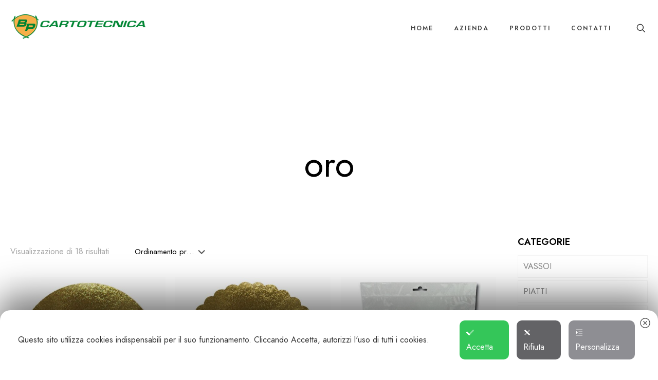

--- FILE ---
content_type: text/html; charset=UTF-8
request_url: https://bpcartotecnica.it/tag-prodotto/oro/
body_size: 25368
content:
<!DOCTYPE html>
<html lang="it-IT" class="no-js " itemscope itemtype="https://schema.org/WebPage" >

<head>

<meta charset="UTF-8" />
<link rel="alternate" hreflang="it-IT" href="https://bpcartotecnica.it/tag-prodotto/oro/"/>
<script>window.koko_analytics = {"url":"https:\/\/bpcartotecnica.it\/wp-admin\/admin-ajax.php?action=koko_analytics_collect","post_id":-1,"use_cookie":1,"cookie_path":"\/","dnt":true};</script><meta name='robots' content='index, follow, max-image-preview:large, max-snippet:-1, max-video-preview:-1' />
<meta name="format-detection" content="telephone=no">
<meta name="viewport" content="width=device-width, initial-scale=1, maximum-scale=1" />

	<!-- This site is optimized with the Yoast SEO plugin v18.4.1 - https://yoast.com/wordpress/plugins/seo/ -->
	<title>oro Archivi - BP Cartotecnica srl</title>
	<link rel="canonical" href="https://bpcartotecnica.it/tag-prodotto/oro/" />
	<meta property="og:locale" content="it_IT" />
	<meta property="og:type" content="article" />
	<meta property="og:title" content="oro Archivi - BP Cartotecnica srl" />
	<meta property="og:url" content="https://bpcartotecnica.it/tag-prodotto/oro/" />
	<meta property="og:site_name" content="BP Cartotecnica srl" />
	<meta name="twitter:card" content="summary" />
	<script type="application/ld+json" class="yoast-schema-graph">{"@context":"https://schema.org","@graph":[{"@type":"Organization","@id":"https://bpcartotecnica.it/#organization","name":"BP Cartotecnica di Bonelli Paolo","url":"https://bpcartotecnica.it/","sameAs":[],"logo":{"@type":"ImageObject","@id":"https://bpcartotecnica.it/#logo","inLanguage":"it-IT","url":"https://bpcartotecnica.it/wp-content/uploads/2015/09/logo_bp_orizzonatale250BN.png","contentUrl":"https://bpcartotecnica.it/wp-content/uploads/2015/09/logo_bp_orizzonatale250BN.png","width":250,"height":48,"caption":"BP Cartotecnica di Bonelli Paolo"},"image":{"@id":"https://bpcartotecnica.it/#logo"}},{"@type":"WebSite","@id":"https://bpcartotecnica.it/#website","url":"https://bpcartotecnica.it/","name":"BP Cartotecnica srl","description":"Produzione Vassoi pasticceria","publisher":{"@id":"https://bpcartotecnica.it/#organization"},"potentialAction":[{"@type":"SearchAction","target":{"@type":"EntryPoint","urlTemplate":"https://bpcartotecnica.it/?s={search_term_string}"},"query-input":"required name=search_term_string"}],"inLanguage":"it-IT"},{"@type":"CollectionPage","@id":"https://bpcartotecnica.it/tag-prodotto/oro/#webpage","url":"https://bpcartotecnica.it/tag-prodotto/oro/","name":"oro Archivi - BP Cartotecnica srl","isPartOf":{"@id":"https://bpcartotecnica.it/#website"},"breadcrumb":{"@id":"https://bpcartotecnica.it/tag-prodotto/oro/#breadcrumb"},"inLanguage":"it-IT","potentialAction":[{"@type":"ReadAction","target":["https://bpcartotecnica.it/tag-prodotto/oro/"]}]},{"@type":"BreadcrumbList","@id":"https://bpcartotecnica.it/tag-prodotto/oro/#breadcrumb","itemListElement":[{"@type":"ListItem","position":1,"name":"Home","item":"https://bpcartotecnica.it/"},{"@type":"ListItem","position":2,"name":"oro"}]}]}</script>
	<!-- / Yoast SEO plugin. -->


<link rel='dns-prefetch' href='//fonts.googleapis.com' />
<link rel='dns-prefetch' href='//s.w.org' />
<link rel="alternate" type="application/rss+xml" title="BP Cartotecnica srl &raquo; Feed" href="https://bpcartotecnica.it/feed/" />
<link rel="alternate" type="application/rss+xml" title="BP Cartotecnica srl &raquo; Feed dei commenti" href="https://bpcartotecnica.it/comments/feed/" />
<link rel="alternate" type="application/rss+xml" title="Feed BP Cartotecnica srl &raquo; oro Tag" href="https://bpcartotecnica.it/tag-prodotto/oro/feed/" />
<script type="text/javascript">
window._wpemojiSettings = {"baseUrl":"https:\/\/s.w.org\/images\/core\/emoji\/13.1.0\/72x72\/","ext":".png","svgUrl":"https:\/\/s.w.org\/images\/core\/emoji\/13.1.0\/svg\/","svgExt":".svg","source":{"concatemoji":"https:\/\/bpcartotecnica.it\/wp-includes\/js\/wp-emoji-release.min.js?ver=5.9.12"}};
/*! This file is auto-generated */
!function(e,a,t){var n,r,o,i=a.createElement("canvas"),p=i.getContext&&i.getContext("2d");function s(e,t){var a=String.fromCharCode;p.clearRect(0,0,i.width,i.height),p.fillText(a.apply(this,e),0,0);e=i.toDataURL();return p.clearRect(0,0,i.width,i.height),p.fillText(a.apply(this,t),0,0),e===i.toDataURL()}function c(e){var t=a.createElement("script");t.src=e,t.defer=t.type="text/javascript",a.getElementsByTagName("head")[0].appendChild(t)}for(o=Array("flag","emoji"),t.supports={everything:!0,everythingExceptFlag:!0},r=0;r<o.length;r++)t.supports[o[r]]=function(e){if(!p||!p.fillText)return!1;switch(p.textBaseline="top",p.font="600 32px Arial",e){case"flag":return s([127987,65039,8205,9895,65039],[127987,65039,8203,9895,65039])?!1:!s([55356,56826,55356,56819],[55356,56826,8203,55356,56819])&&!s([55356,57332,56128,56423,56128,56418,56128,56421,56128,56430,56128,56423,56128,56447],[55356,57332,8203,56128,56423,8203,56128,56418,8203,56128,56421,8203,56128,56430,8203,56128,56423,8203,56128,56447]);case"emoji":return!s([10084,65039,8205,55357,56613],[10084,65039,8203,55357,56613])}return!1}(o[r]),t.supports.everything=t.supports.everything&&t.supports[o[r]],"flag"!==o[r]&&(t.supports.everythingExceptFlag=t.supports.everythingExceptFlag&&t.supports[o[r]]);t.supports.everythingExceptFlag=t.supports.everythingExceptFlag&&!t.supports.flag,t.DOMReady=!1,t.readyCallback=function(){t.DOMReady=!0},t.supports.everything||(n=function(){t.readyCallback()},a.addEventListener?(a.addEventListener("DOMContentLoaded",n,!1),e.addEventListener("load",n,!1)):(e.attachEvent("onload",n),a.attachEvent("onreadystatechange",function(){"complete"===a.readyState&&t.readyCallback()})),(n=t.source||{}).concatemoji?c(n.concatemoji):n.wpemoji&&n.twemoji&&(c(n.twemoji),c(n.wpemoji)))}(window,document,window._wpemojiSettings);
</script>
<style type="text/css">
img.wp-smiley,
img.emoji {
	display: inline !important;
	border: none !important;
	box-shadow: none !important;
	height: 1em !important;
	width: 1em !important;
	margin: 0 0.07em !important;
	vertical-align: -0.1em !important;
	background: none !important;
	padding: 0 !important;
}
</style>
	<link rel='stylesheet' id='wp-block-library-css'  href='https://bpcartotecnica.it/wp-includes/css/dist/block-library/style.min.css?ver=5.9.12' type='text/css' media='all' />
<link rel='stylesheet' id='wc-blocks-vendors-style-css'  href='https://bpcartotecnica.it/wp-content/plugins/woocommerce/packages/woocommerce-blocks/build/wc-blocks-vendors-style.css?ver=6.9.0' type='text/css' media='all' />
<link rel='stylesheet' id='wc-blocks-style-css'  href='https://bpcartotecnica.it/wp-content/plugins/woocommerce/packages/woocommerce-blocks/build/wc-blocks-style.css?ver=6.9.0' type='text/css' media='all' />
<style id='global-styles-inline-css' type='text/css'>
body{--wp--preset--color--black: #000000;--wp--preset--color--cyan-bluish-gray: #abb8c3;--wp--preset--color--white: #ffffff;--wp--preset--color--pale-pink: #f78da7;--wp--preset--color--vivid-red: #cf2e2e;--wp--preset--color--luminous-vivid-orange: #ff6900;--wp--preset--color--luminous-vivid-amber: #fcb900;--wp--preset--color--light-green-cyan: #7bdcb5;--wp--preset--color--vivid-green-cyan: #00d084;--wp--preset--color--pale-cyan-blue: #8ed1fc;--wp--preset--color--vivid-cyan-blue: #0693e3;--wp--preset--color--vivid-purple: #9b51e0;--wp--preset--gradient--vivid-cyan-blue-to-vivid-purple: linear-gradient(135deg,rgba(6,147,227,1) 0%,rgb(155,81,224) 100%);--wp--preset--gradient--light-green-cyan-to-vivid-green-cyan: linear-gradient(135deg,rgb(122,220,180) 0%,rgb(0,208,130) 100%);--wp--preset--gradient--luminous-vivid-amber-to-luminous-vivid-orange: linear-gradient(135deg,rgba(252,185,0,1) 0%,rgba(255,105,0,1) 100%);--wp--preset--gradient--luminous-vivid-orange-to-vivid-red: linear-gradient(135deg,rgba(255,105,0,1) 0%,rgb(207,46,46) 100%);--wp--preset--gradient--very-light-gray-to-cyan-bluish-gray: linear-gradient(135deg,rgb(238,238,238) 0%,rgb(169,184,195) 100%);--wp--preset--gradient--cool-to-warm-spectrum: linear-gradient(135deg,rgb(74,234,220) 0%,rgb(151,120,209) 20%,rgb(207,42,186) 40%,rgb(238,44,130) 60%,rgb(251,105,98) 80%,rgb(254,248,76) 100%);--wp--preset--gradient--blush-light-purple: linear-gradient(135deg,rgb(255,206,236) 0%,rgb(152,150,240) 100%);--wp--preset--gradient--blush-bordeaux: linear-gradient(135deg,rgb(254,205,165) 0%,rgb(254,45,45) 50%,rgb(107,0,62) 100%);--wp--preset--gradient--luminous-dusk: linear-gradient(135deg,rgb(255,203,112) 0%,rgb(199,81,192) 50%,rgb(65,88,208) 100%);--wp--preset--gradient--pale-ocean: linear-gradient(135deg,rgb(255,245,203) 0%,rgb(182,227,212) 50%,rgb(51,167,181) 100%);--wp--preset--gradient--electric-grass: linear-gradient(135deg,rgb(202,248,128) 0%,rgb(113,206,126) 100%);--wp--preset--gradient--midnight: linear-gradient(135deg,rgb(2,3,129) 0%,rgb(40,116,252) 100%);--wp--preset--duotone--dark-grayscale: url('#wp-duotone-dark-grayscale');--wp--preset--duotone--grayscale: url('#wp-duotone-grayscale');--wp--preset--duotone--purple-yellow: url('#wp-duotone-purple-yellow');--wp--preset--duotone--blue-red: url('#wp-duotone-blue-red');--wp--preset--duotone--midnight: url('#wp-duotone-midnight');--wp--preset--duotone--magenta-yellow: url('#wp-duotone-magenta-yellow');--wp--preset--duotone--purple-green: url('#wp-duotone-purple-green');--wp--preset--duotone--blue-orange: url('#wp-duotone-blue-orange');--wp--preset--font-size--small: 13px;--wp--preset--font-size--medium: 20px;--wp--preset--font-size--large: 36px;--wp--preset--font-size--x-large: 42px;}.has-black-color{color: var(--wp--preset--color--black) !important;}.has-cyan-bluish-gray-color{color: var(--wp--preset--color--cyan-bluish-gray) !important;}.has-white-color{color: var(--wp--preset--color--white) !important;}.has-pale-pink-color{color: var(--wp--preset--color--pale-pink) !important;}.has-vivid-red-color{color: var(--wp--preset--color--vivid-red) !important;}.has-luminous-vivid-orange-color{color: var(--wp--preset--color--luminous-vivid-orange) !important;}.has-luminous-vivid-amber-color{color: var(--wp--preset--color--luminous-vivid-amber) !important;}.has-light-green-cyan-color{color: var(--wp--preset--color--light-green-cyan) !important;}.has-vivid-green-cyan-color{color: var(--wp--preset--color--vivid-green-cyan) !important;}.has-pale-cyan-blue-color{color: var(--wp--preset--color--pale-cyan-blue) !important;}.has-vivid-cyan-blue-color{color: var(--wp--preset--color--vivid-cyan-blue) !important;}.has-vivid-purple-color{color: var(--wp--preset--color--vivid-purple) !important;}.has-black-background-color{background-color: var(--wp--preset--color--black) !important;}.has-cyan-bluish-gray-background-color{background-color: var(--wp--preset--color--cyan-bluish-gray) !important;}.has-white-background-color{background-color: var(--wp--preset--color--white) !important;}.has-pale-pink-background-color{background-color: var(--wp--preset--color--pale-pink) !important;}.has-vivid-red-background-color{background-color: var(--wp--preset--color--vivid-red) !important;}.has-luminous-vivid-orange-background-color{background-color: var(--wp--preset--color--luminous-vivid-orange) !important;}.has-luminous-vivid-amber-background-color{background-color: var(--wp--preset--color--luminous-vivid-amber) !important;}.has-light-green-cyan-background-color{background-color: var(--wp--preset--color--light-green-cyan) !important;}.has-vivid-green-cyan-background-color{background-color: var(--wp--preset--color--vivid-green-cyan) !important;}.has-pale-cyan-blue-background-color{background-color: var(--wp--preset--color--pale-cyan-blue) !important;}.has-vivid-cyan-blue-background-color{background-color: var(--wp--preset--color--vivid-cyan-blue) !important;}.has-vivid-purple-background-color{background-color: var(--wp--preset--color--vivid-purple) !important;}.has-black-border-color{border-color: var(--wp--preset--color--black) !important;}.has-cyan-bluish-gray-border-color{border-color: var(--wp--preset--color--cyan-bluish-gray) !important;}.has-white-border-color{border-color: var(--wp--preset--color--white) !important;}.has-pale-pink-border-color{border-color: var(--wp--preset--color--pale-pink) !important;}.has-vivid-red-border-color{border-color: var(--wp--preset--color--vivid-red) !important;}.has-luminous-vivid-orange-border-color{border-color: var(--wp--preset--color--luminous-vivid-orange) !important;}.has-luminous-vivid-amber-border-color{border-color: var(--wp--preset--color--luminous-vivid-amber) !important;}.has-light-green-cyan-border-color{border-color: var(--wp--preset--color--light-green-cyan) !important;}.has-vivid-green-cyan-border-color{border-color: var(--wp--preset--color--vivid-green-cyan) !important;}.has-pale-cyan-blue-border-color{border-color: var(--wp--preset--color--pale-cyan-blue) !important;}.has-vivid-cyan-blue-border-color{border-color: var(--wp--preset--color--vivid-cyan-blue) !important;}.has-vivid-purple-border-color{border-color: var(--wp--preset--color--vivid-purple) !important;}.has-vivid-cyan-blue-to-vivid-purple-gradient-background{background: var(--wp--preset--gradient--vivid-cyan-blue-to-vivid-purple) !important;}.has-light-green-cyan-to-vivid-green-cyan-gradient-background{background: var(--wp--preset--gradient--light-green-cyan-to-vivid-green-cyan) !important;}.has-luminous-vivid-amber-to-luminous-vivid-orange-gradient-background{background: var(--wp--preset--gradient--luminous-vivid-amber-to-luminous-vivid-orange) !important;}.has-luminous-vivid-orange-to-vivid-red-gradient-background{background: var(--wp--preset--gradient--luminous-vivid-orange-to-vivid-red) !important;}.has-very-light-gray-to-cyan-bluish-gray-gradient-background{background: var(--wp--preset--gradient--very-light-gray-to-cyan-bluish-gray) !important;}.has-cool-to-warm-spectrum-gradient-background{background: var(--wp--preset--gradient--cool-to-warm-spectrum) !important;}.has-blush-light-purple-gradient-background{background: var(--wp--preset--gradient--blush-light-purple) !important;}.has-blush-bordeaux-gradient-background{background: var(--wp--preset--gradient--blush-bordeaux) !important;}.has-luminous-dusk-gradient-background{background: var(--wp--preset--gradient--luminous-dusk) !important;}.has-pale-ocean-gradient-background{background: var(--wp--preset--gradient--pale-ocean) !important;}.has-electric-grass-gradient-background{background: var(--wp--preset--gradient--electric-grass) !important;}.has-midnight-gradient-background{background: var(--wp--preset--gradient--midnight) !important;}.has-small-font-size{font-size: var(--wp--preset--font-size--small) !important;}.has-medium-font-size{font-size: var(--wp--preset--font-size--medium) !important;}.has-large-font-size{font-size: var(--wp--preset--font-size--large) !important;}.has-x-large-font-size{font-size: var(--wp--preset--font-size--x-large) !important;}
</style>
<link rel='stylesheet' id='contact-form-7-css'  href='https://bpcartotecnica.it/wp-content/plugins/contact-form-7/includes/css/styles.css?ver=5.5.6' type='text/css' media='all' />
<link rel='stylesheet' id='my-agile-privacy-css'  href='https://bpcartotecnica.it/wp-content/plugins/myagileprivacy/frontend/css/my-agile-privacy-frontend.css?ver=1.3.7' type='text/css' media='all' />
<link rel='stylesheet' id='woocommerce-layout-css'  href='https://bpcartotecnica.it/wp-content/plugins/woocommerce/assets/css/woocommerce-layout.css?ver=6.3.1' type='text/css' media='all' />
<link rel='stylesheet' id='woocommerce-smallscreen-css'  href='https://bpcartotecnica.it/wp-content/plugins/woocommerce/assets/css/woocommerce-smallscreen.css?ver=6.3.1' type='text/css' media='only screen and (max-width: 768px)' />
<link rel='stylesheet' id='woocommerce-general-css'  href='https://bpcartotecnica.it/wp-content/plugins/woocommerce/assets/css/woocommerce.css?ver=6.3.1' type='text/css' media='all' />
<style id='woocommerce-inline-inline-css' type='text/css'>
.woocommerce form .form-row .required { visibility: visible; }
</style>
<link rel='stylesheet' id='mfn-be-css'  href='https://bpcartotecnica.it/wp-content/themes/betheme/css/be.css?ver=26.0.1' type='text/css' media='all' />
<link rel='stylesheet' id='mfn-animations-css'  href='https://bpcartotecnica.it/wp-content/themes/betheme/assets/animations/animations.min.css?ver=26.0.1' type='text/css' media='all' />
<link rel='stylesheet' id='mfn-font-awesome-css'  href='https://bpcartotecnica.it/wp-content/themes/betheme/fonts/fontawesome/fontawesome.css?ver=26.0.1' type='text/css' media='all' />
<link rel='stylesheet' id='mfn-jplayer-css'  href='https://bpcartotecnica.it/wp-content/themes/betheme/assets/jplayer/css/jplayer.blue.monday.min.css?ver=26.0.1' type='text/css' media='all' />
<link rel='stylesheet' id='mfn-responsive-css'  href='https://bpcartotecnica.it/wp-content/themes/betheme/css/responsive.css?ver=26.0.1' type='text/css' media='all' />
<link rel='stylesheet' id='mfn-fonts-css'  href='https://fonts.googleapis.com/css?family=Jost%3A1%2C300%2C400%2C400italic%2C500%2C600%2C700%2C700italic&#038;display=swap&#038;ver=5.9.12' type='text/css' media='all' />
<link rel='stylesheet' id='mfn-woo-css'  href='https://bpcartotecnica.it/wp-content/themes/betheme/css/woocommerce.css?ver=26.0.1' type='text/css' media='all' />
<style id='mfn-dynamic-inline-css' type='text/css'>
html{background-color:#ffffff}#Wrapper,#Content,.mfn-popup .mfn-popup-content,.mfn-off-canvas-sidebar .mfn-off-canvas-content-wrapper,.mfn-cart-holder,.mfn-header-login,#Top_bar .search_wrapper,#Top_bar .top_bar_right .mfn-live-search-box,.column_livesearch .mfn-live-search-wrapper,.column_livesearch .mfn-live-search-box{background-color:#ffffff}body:not(.template-slider) #Header{min-height:250px}body.header-below:not(.template-slider) #Header{padding-top:250px}#Subheader{padding:30px 0 70px}#Footer .widgets_wrapper{padding:40px 0}body,button,span.date_label,.timeline_items li h3 span,input[type="submit"],input[type="reset"],input[type="button"],input[type="date"],input[type="text"],input[type="password"],input[type="tel"],input[type="email"],textarea,select,.offer_li .title h3{font-family:Jost,-apple-system,BlinkMacSystemFont,"Segoe UI",Roboto,Oxygen-Sans,Ubuntu,Cantarell,"Helvetica Neue",sans-serif}#menu > ul > li > a,a.action_button,#overlay-menu ul li a{font-family:Jost,-apple-system,BlinkMacSystemFont,"Segoe UI",Roboto,Oxygen-Sans,Ubuntu,Cantarell,"Helvetica Neue",sans-serif}#Subheader .title{font-family:Jost,-apple-system,BlinkMacSystemFont,"Segoe UI",Roboto,Oxygen-Sans,Ubuntu,Cantarell,"Helvetica Neue",sans-serif}h1,h2,h3,h4,.text-logo #logo{font-family:Jost,-apple-system,BlinkMacSystemFont,"Segoe UI",Roboto,Oxygen-Sans,Ubuntu,Cantarell,"Helvetica Neue",sans-serif}h5,h6{font-family:Jost,-apple-system,BlinkMacSystemFont,"Segoe UI",Roboto,Oxygen-Sans,Ubuntu,Cantarell,"Helvetica Neue",sans-serif}blockquote{font-family:Jost,-apple-system,BlinkMacSystemFont,"Segoe UI",Roboto,Oxygen-Sans,Ubuntu,Cantarell,"Helvetica Neue",sans-serif}.chart_box .chart .num,.counter .desc_wrapper .number-wrapper,.how_it_works .image .number,.pricing-box .plan-header .price,.quick_fact .number-wrapper,.woocommerce .product div.entry-summary .price{font-family:Jost,-apple-system,BlinkMacSystemFont,"Segoe UI",Roboto,Oxygen-Sans,Ubuntu,Cantarell,"Helvetica Neue",sans-serif}body{font-size:16px;line-height:28px;font-weight:400;letter-spacing:0px}.big{font-size:17px;line-height:29px;font-weight:400;letter-spacing:0px}#menu > ul > li > a,a.action_button,#overlay-menu ul li a{font-size:12px;font-weight:600;letter-spacing:2px}#overlay-menu ul li a{line-height:18px}#Subheader .title{font-size:70px;line-height:80px;font-weight:400;letter-spacing:0px}h1,.text-logo #logo{font-size:48px;line-height:50px;font-weight:600;letter-spacing:0px}h2{font-size:68px;line-height:78px;font-weight:400;letter-spacing:0px}h3,.woocommerce ul.products li.product h3,.woocommerce #customer_login h2{font-size:48px;line-height:58px;font-weight:600;letter-spacing:0px}h4,.woocommerce .woocommerce-order-details__title,.woocommerce .wc-bacs-bank-details-heading,.woocommerce .woocommerce-customer-details h2{font-size:24px;line-height:36px;font-weight:400;letter-spacing:0px}h5{font-size:18px;line-height:28px;font-weight:600;letter-spacing:0px}h6{font-size:12px;line-height:24px;font-weight:600;letter-spacing:2px}#Intro .intro-title{font-size:70px;line-height:70px;font-weight:400;letter-spacing:0px}@media only screen and (min-width:768px) and (max-width:959px){body{font-size:14px;line-height:24px;font-weight:400;letter-spacing:0px}.big{font-size:14px;line-height:25px;font-weight:400;letter-spacing:0px}#menu > ul > li > a,a.action_button,#overlay-menu ul li a{font-size:13px;font-weight:600;letter-spacing:2px}#overlay-menu ul li a{line-height:19.5px}#Subheader .title{font-size:60px;line-height:68px;font-weight:400;letter-spacing:0px}h1,.text-logo #logo{font-size:41px;line-height:43px;font-weight:600;letter-spacing:0px}h2{font-size:58px;line-height:66px;font-weight:400;letter-spacing:0px}h3,.woocommerce ul.products li.product h3,.woocommerce #customer_login h2{font-size:41px;line-height:49px;font-weight:600;letter-spacing:0px}h4,.woocommerce .woocommerce-order-details__title,.woocommerce .wc-bacs-bank-details-heading,.woocommerce .woocommerce-customer-details h2{font-size:20px;line-height:31px;font-weight:400;letter-spacing:0px}h5{font-size:15px;line-height:24px;font-weight:600;letter-spacing:0px}h6{font-size:13px;line-height:20px;font-weight:600;letter-spacing:2px}#Intro .intro-title{font-size:60px;line-height:60px;font-weight:400;letter-spacing:0px}blockquote{font-size:15px}.chart_box .chart .num{font-size:45px;line-height:45px}.counter .desc_wrapper .number-wrapper{font-size:45px;line-height:45px}.counter .desc_wrapper .title{font-size:14px;line-height:18px}.faq .question .title{font-size:14px}.fancy_heading .title{font-size:38px;line-height:38px}.offer .offer_li .desc_wrapper .title h3{font-size:32px;line-height:32px}.offer_thumb_ul li.offer_thumb_li .desc_wrapper .title h3{font-size:32px;line-height:32px}.pricing-box .plan-header h2{font-size:27px;line-height:27px}.pricing-box .plan-header .price > span{font-size:40px;line-height:40px}.pricing-box .plan-header .price sup.currency{font-size:18px;line-height:18px}.pricing-box .plan-header .price sup.period{font-size:14px;line-height:14px}.quick_fact .number{font-size:80px;line-height:80px}.trailer_box .desc h2{font-size:27px;line-height:27px}.widget > h3{font-size:17px;line-height:20px}}@media only screen and (min-width:480px) and (max-width:767px){body{font-size:13px;line-height:21px;font-weight:400;letter-spacing:0px}.big{font-size:13px;line-height:22px;font-weight:400;letter-spacing:0px}#menu > ul > li > a,a.action_button,#overlay-menu ul li a{font-size:13px;font-weight:600;letter-spacing:2px}#overlay-menu ul li a{line-height:19.5px}#Subheader .title{font-size:53px;line-height:60px;font-weight:400;letter-spacing:0px}h1,.text-logo #logo{font-size:36px;line-height:38px;font-weight:600;letter-spacing:0px}h2{font-size:51px;line-height:59px;font-weight:400;letter-spacing:0px}h3,.woocommerce ul.products li.product h3,.woocommerce #customer_login h2{font-size:36px;line-height:44px;font-weight:600;letter-spacing:0px}h4,.woocommerce .woocommerce-order-details__title,.woocommerce .wc-bacs-bank-details-heading,.woocommerce .woocommerce-customer-details h2{font-size:18px;line-height:27px;font-weight:400;letter-spacing:0px}h5{font-size:14px;line-height:21px;font-weight:600;letter-spacing:0px}h6{font-size:13px;line-height:19px;font-weight:600;letter-spacing:2px}#Intro .intro-title{font-size:53px;line-height:53px;font-weight:400;letter-spacing:0px}blockquote{font-size:14px}.chart_box .chart .num{font-size:40px;line-height:40px}.counter .desc_wrapper .number-wrapper{font-size:40px;line-height:40px}.counter .desc_wrapper .title{font-size:13px;line-height:16px}.faq .question .title{font-size:13px}.fancy_heading .title{font-size:34px;line-height:34px}.offer .offer_li .desc_wrapper .title h3{font-size:28px;line-height:28px}.offer_thumb_ul li.offer_thumb_li .desc_wrapper .title h3{font-size:28px;line-height:28px}.pricing-box .plan-header h2{font-size:24px;line-height:24px}.pricing-box .plan-header .price > span{font-size:34px;line-height:34px}.pricing-box .plan-header .price sup.currency{font-size:16px;line-height:16px}.pricing-box .plan-header .price sup.period{font-size:13px;line-height:13px}.quick_fact .number{font-size:70px;line-height:70px}.trailer_box .desc h2{font-size:24px;line-height:24px}.widget > h3{font-size:16px;line-height:19px}}@media only screen and (max-width:479px){body{font-size:13px;line-height:19px;font-weight:400;letter-spacing:0px}.big{font-size:13px;line-height:19px;font-weight:400;letter-spacing:0px}#menu > ul > li > a,a.action_button,#overlay-menu ul li a{font-size:13px;font-weight:600;letter-spacing:1px}#overlay-menu ul li a{line-height:19.5px}#Subheader .title{font-size:42px;line-height:48px;font-weight:400;letter-spacing:0px}h1,.text-logo #logo{font-size:29px;line-height:30px;font-weight:600;letter-spacing:0px}h2{font-size:41px;line-height:47px;font-weight:400;letter-spacing:0px}h3,.woocommerce ul.products li.product h3,.woocommerce #customer_login h2{font-size:29px;line-height:35px;font-weight:600;letter-spacing:0px}h4,.woocommerce .woocommerce-order-details__title,.woocommerce .wc-bacs-bank-details-heading,.woocommerce .woocommerce-customer-details h2{font-size:14px;line-height:22px;font-weight:400;letter-spacing:0px}h5{font-size:13px;line-height:19px;font-weight:600;letter-spacing:0px}h6{font-size:13px;line-height:19px;font-weight:600;letter-spacing:1px}#Intro .intro-title{font-size:42px;line-height:42px;font-weight:400;letter-spacing:0px}blockquote{font-size:13px}.chart_box .chart .num{font-size:35px;line-height:35px}.counter .desc_wrapper .number-wrapper{font-size:35px;line-height:35px}.counter .desc_wrapper .title{font-size:13px;line-height:26px}.faq .question .title{font-size:13px}.fancy_heading .title{font-size:30px;line-height:30px}.offer .offer_li .desc_wrapper .title h3{font-size:26px;line-height:26px}.offer_thumb_ul li.offer_thumb_li .desc_wrapper .title h3{font-size:26px;line-height:26px}.pricing-box .plan-header h2{font-size:21px;line-height:21px}.pricing-box .plan-header .price > span{font-size:32px;line-height:32px}.pricing-box .plan-header .price sup.currency{font-size:14px;line-height:14px}.pricing-box .plan-header .price sup.period{font-size:13px;line-height:13px}.quick_fact .number{font-size:60px;line-height:60px}.trailer_box .desc h2{font-size:21px;line-height:21px}.widget > h3{font-size:15px;line-height:18px}}.with_aside .sidebar.columns{width:23%}.with_aside .sections_group{width:77%}.aside_both .sidebar.columns{width:18%}.aside_both .sidebar.sidebar-1{margin-left:-82%}.aside_both .sections_group{width:64%;margin-left:18%}@media only screen and (min-width:1240px){#Wrapper,.with_aside .content_wrapper{max-width:1440px}.section_wrapper,.container{max-width:1420px}.layout-boxed.header-boxed #Top_bar.is-sticky{max-width:1440px}}@media only screen and (max-width:767px){.section_wrapper,.container,.four.columns .widget-area{max-width:550px !important}}.button-default .button,.button-flat .button,.button-round .button{background-color:#ededed;color:#000000}.button-stroke .button{border-color:#ededed;color:#000000}.button-stroke .button:hover{background-color:#ededed;color:#fff}.button-default .button_theme,.button-default button,.button-default input[type="button"],.button-default input[type="reset"],.button-default input[type="submit"],.button-flat .button_theme,.button-flat button,.button-flat input[type="button"],.button-flat input[type="reset"],.button-flat input[type="submit"],.button-round .button_theme,.button-round button,.button-round input[type="button"],.button-round input[type="reset"],.button-round input[type="submit"],.woocommerce #respond input#submit,.woocommerce a.button:not(.default),.woocommerce button.button,.woocommerce input.button,.woocommerce #respond input#submit:hover,.woocommerce a.button:hover,.woocommerce button.button:hover,.woocommerce input.button:hover{color:#ffffff}.button-stroke .button_theme:hover,.button-stroke button:hover,.button-stroke input[type="submit"]:hover,.button-stroke input[type="reset"]:hover,.button-stroke input[type="button"]:hover,.button-stroke .woocommerce #respond input#submit:hover,.button-stroke .woocommerce a.button:not(.default):hover,.button-stroke .woocommerce button.button:hover,.button-stroke.woocommerce input.button:hover{color:#ffffff !important}.button-stroke .button_theme:hover .button_icon i{color:#ffffff !important}.button-default .single_add_to_cart_button,.button-flat .single_add_to_cart_button,.button-round .single_add_to_cart_button,.button-default .woocommerce .button:disabled,.button-flat .woocommerce .button:disabled,.button-round .woocommerce .button:disabled,.button-default .woocommerce .button.alt .button-flat .woocommerce .button.alt,.button-round .woocommerce .button.alt{color:#ffffff!important}.action_button,.action_button:hover{background-color:#ffffff;color:#000000}.button-stroke a.action_button{border-color:#ffffff}.button-stroke a.action_button:hover{background-color:#ffffff!important}.footer_button{color:#65666C!important;background-color:transparent;box-shadow:none!important}.footer_button:after{display:none!important}.button-custom .button,.button-custom .action_button,.button-custom .footer_button,.button-custom button,.button-custom button.button,.button-custom input[type="button"],.button-custom input[type="reset"],.button-custom input[type="submit"],.button-custom .woocommerce #respond input#submit,.button-custom .woocommerce a.button,.button-custom .woocommerce button.button,.button-custom .woocommerce input.button{font-family:Roboto;font-size:14px;line-height:14px;font-weight:400;letter-spacing:0px;padding:12px 20px 12px 20px;border-width:0px;border-radius:0px}.button-custom .button{color:#626262;background-color:#dbdddf;border-color:transparent}.button-custom .button:hover{color:#626262;background-color:#d3d3d3;border-color:transparent}.button-custom .button_theme,.button-custom button,.button-custom input[type="button"],.button-custom input[type="reset"],.button-custom input[type="submit"],.button-custom .woocommerce #respond input#submit,.button-custom .woocommerce a.button:not(.default),.button-custom .woocommerce button.button,.button-custom .woocommerce input.button{color:#ffffff;background-color:#0095eb;border-color:transparent}.button-custom .button_theme:hover,.button-custom button:hover,.button-custom input[type="button"]:hover,.button-custom input[type="reset"]:hover,.button-custom input[type="submit"]:hover,.button-custom .woocommerce #respond input#submit:hover,.button-custom .woocommerce a.button:not(.default):hover,.button-custom .woocommerce button.button:hover,.button-custom .woocommerce input.button:hover{color:#ffffff;background-color:#007cc3;border-color:transparent}.button-custom .action_button{color:#626262;background-color:#dbdddf;border-color:transparent}.button-custom .action_button:hover{color:#626262;background-color:#d3d3d3;border-color:transparent}.button-custom .single_add_to_cart_button,.button-custom .woocommerce .button:disabled,.button-custom .woocommerce .button.alt{line-height:14px!important;padding:12px 20px 12px 20px!important;color:#ffffff!important;background-color:#0095eb!important}.button-custom .single_add_to_cart_button:hover,.button-custom .woocommerce .button:disabled:hover,.button-custom .woocommerce .button.alt:hover{color:#ffffff!important;background-color:#007cc3!important}#Top_bar #logo,.header-fixed #Top_bar #logo,.header-plain #Top_bar #logo,.header-transparent #Top_bar #logo{height:60px;line-height:60px;padding:25px 0}.logo-overflow #Top_bar:not(.is-sticky) .logo{height:110px}#Top_bar .menu > li > a{padding:25px 0}.menu-highlight:not(.header-creative) #Top_bar .menu > li > a{margin:30px 0}.header-plain:not(.menu-highlight) #Top_bar .menu > li > a span:not(.description){line-height:110px}.header-fixed #Top_bar .menu > li > a{padding:40px 0}@media only screen and (max-width:767px){.mobile-header-mini #Top_bar #logo{height:50px!important;line-height:50px!important;margin:5px 0}}.image_frame,.wp-caption{border-width:0px}.alert{border-radius:0px}#Top_bar .top_bar_right .top-bar-right-input input{width:200px}.mfn-live-search-box .mfn-live-search-list{max-height:300px}input[type="date"],input[type="email"],input[type="number"],input[type="password"],input[type="search"],input[type="tel"],input[type="text"],input[type="url"],select,textarea,.woocommerce .quantity input.qty{border-radius:7px}.select2-container--default .select2-selection--single,.select2-dropdown,.select2-container--default.select2-container--open .select2-selection--single{border-radius:7px}#Side_slide{right:-250px;width:250px}#Side_slide.left{left:-250px}.blog-teaser li .desc-wrapper .desc{background-position-y:-1px}@media only screen and ( max-width:767px ){}@media only screen and (min-width:1240px){body:not(.header-simple) #Top_bar #menu{display:block!important}.tr-menu #Top_bar #menu{background:none!important}#Top_bar .menu > li > ul.mfn-megamenu > li{float:left}#Top_bar .menu > li > ul.mfn-megamenu > li.mfn-megamenu-cols-1{width:100%}#Top_bar .menu > li > ul.mfn-megamenu > li.mfn-megamenu-cols-2{width:50%}#Top_bar .menu > li > ul.mfn-megamenu > li.mfn-megamenu-cols-3{width:33.33%}#Top_bar .menu > li > ul.mfn-megamenu > li.mfn-megamenu-cols-4{width:25%}#Top_bar .menu > li > ul.mfn-megamenu > li.mfn-megamenu-cols-5{width:20%}#Top_bar .menu > li > ul.mfn-megamenu > li.mfn-megamenu-cols-6{width:16.66%}#Top_bar .menu > li > ul.mfn-megamenu > li > ul{display:block!important;position:inherit;left:auto;top:auto;border-width:0 1px 0 0}#Top_bar .menu > li > ul.mfn-megamenu > li:last-child > ul{border:0}#Top_bar .menu > li > ul.mfn-megamenu > li > ul li{width:auto}#Top_bar .menu > li > ul.mfn-megamenu a.mfn-megamenu-title{text-transform:uppercase;font-weight:400;background:none}#Top_bar .menu > li > ul.mfn-megamenu a .menu-arrow{display:none}.menuo-right #Top_bar .menu > li > ul.mfn-megamenu{left:0;width:98%!important;margin:0 1%;padding:20px 0}.menuo-right #Top_bar .menu > li > ul.mfn-megamenu-bg{box-sizing:border-box}#Top_bar .menu > li > ul.mfn-megamenu-bg{padding:20px 166px 20px 20px;background-repeat:no-repeat;background-position:right bottom}.rtl #Top_bar .menu > li > ul.mfn-megamenu-bg{padding-left:166px;padding-right:20px;background-position:left bottom}#Top_bar .menu > li > ul.mfn-megamenu-bg > li{background:none}#Top_bar .menu > li > ul.mfn-megamenu-bg > li a{border:none}#Top_bar .menu > li > ul.mfn-megamenu-bg > li > ul{background:none!important;-webkit-box-shadow:0 0 0 0;-moz-box-shadow:0 0 0 0;box-shadow:0 0 0 0}.mm-vertical #Top_bar .container{position:relative}.mm-vertical #Top_bar .top_bar_left{position:static}.mm-vertical #Top_bar .menu > li ul{box-shadow:0 0 0 0 transparent!important;background-image:none}.mm-vertical #Top_bar .menu > li > ul.mfn-megamenu{padding:20px 0}.mm-vertical.header-plain #Top_bar .menu > li > ul.mfn-megamenu{width:100%!important;margin:0}.mm-vertical #Top_bar .menu > li > ul.mfn-megamenu > li{display:table-cell;float:none!important;width:10%;padding:0 15px;border-right:1px solid rgba(0,0,0,0.05)}.mm-vertical #Top_bar .menu > li > ul.mfn-megamenu > li:last-child{border-right-width:0}.mm-vertical #Top_bar .menu > li > ul.mfn-megamenu > li.hide-border{border-right-width:0}.mm-vertical #Top_bar .menu > li > ul.mfn-megamenu > li a{border-bottom-width:0;padding:9px 15px;line-height:120%}.mm-vertical #Top_bar .menu > li > ul.mfn-megamenu a.mfn-megamenu-title{font-weight:700}.rtl .mm-vertical #Top_bar .menu > li > ul.mfn-megamenu > li:first-child{border-right-width:0}.rtl .mm-vertical #Top_bar .menu > li > ul.mfn-megamenu > li:last-child{border-right-width:1px}body.header-shop #Top_bar #menu{display:flex!important}.header-shop #Top_bar.is-sticky .top_bar_row_second{display:none}.header-plain:not(.menuo-right) #Header .top_bar_left{width:auto!important}.header-stack.header-center #Top_bar #menu{display:inline-block!important}.header-simple #Top_bar #menu{display:none;height:auto;width:300px;bottom:auto;top:100%;right:1px;position:absolute;margin:0}.header-simple #Header a.responsive-menu-toggle{display:block;right:10px}.header-simple #Top_bar #menu > ul{width:100%;float:left}.header-simple #Top_bar #menu ul li{width:100%;padding-bottom:0;border-right:0;position:relative}.header-simple #Top_bar #menu ul li a{padding:0 20px;margin:0;display:block;height:auto;line-height:normal;border:none}.header-simple #Top_bar #menu ul li a:after{display:none}.header-simple #Top_bar #menu ul li a span{border:none;line-height:44px;display:inline;padding:0}.header-simple #Top_bar #menu ul li.submenu .menu-toggle{display:block;position:absolute;right:0;top:0;width:44px;height:44px;line-height:44px;font-size:30px;font-weight:300;text-align:center;cursor:pointer;color:#444;opacity:0.33}.header-simple #Top_bar #menu ul li.submenu .menu-toggle:after{content:"+"}.header-simple #Top_bar #menu ul li.hover > .menu-toggle:after{content:"-"}.header-simple #Top_bar #menu ul li.hover a{border-bottom:0}.header-simple #Top_bar #menu ul.mfn-megamenu li .menu-toggle{display:none}.header-simple #Top_bar #menu ul li ul{position:relative!important;left:0!important;top:0;padding:0;margin:0!important;width:auto!important;background-image:none}.header-simple #Top_bar #menu ul li ul li{width:100%!important;display:block;padding:0}.header-simple #Top_bar #menu ul li ul li a{padding:0 20px 0 30px}.header-simple #Top_bar #menu ul li ul li a .menu-arrow{display:none}.header-simple #Top_bar #menu ul li ul li a span{padding:0}.header-simple #Top_bar #menu ul li ul li a span:after{display:none!important}.header-simple #Top_bar .menu > li > ul.mfn-megamenu a.mfn-megamenu-title{text-transform:uppercase;font-weight:400}.header-simple #Top_bar .menu > li > ul.mfn-megamenu > li > ul{display:block!important;position:inherit;left:auto;top:auto}.header-simple #Top_bar #menu ul li ul li ul{border-left:0!important;padding:0;top:0}.header-simple #Top_bar #menu ul li ul li ul li a{padding:0 20px 0 40px}.rtl.header-simple #Top_bar #menu{left:1px;right:auto}.rtl.header-simple #Top_bar a.responsive-menu-toggle{left:10px;right:auto}.rtl.header-simple #Top_bar #menu ul li.submenu .menu-toggle{left:0;right:auto}.rtl.header-simple #Top_bar #menu ul li ul{left:auto!important;right:0!important}.rtl.header-simple #Top_bar #menu ul li ul li a{padding:0 30px 0 20px}.rtl.header-simple #Top_bar #menu ul li ul li ul li a{padding:0 40px 0 20px}.menu-highlight #Top_bar .menu > li{margin:0 2px}.menu-highlight:not(.header-creative) #Top_bar .menu > li > a{padding:0;-webkit-border-radius:5px;border-radius:5px}.menu-highlight #Top_bar .menu > li > a:after{display:none}.menu-highlight #Top_bar .menu > li > a span:not(.description){line-height:50px}.menu-highlight #Top_bar .menu > li > a span.description{display:none}.menu-highlight.header-stack #Top_bar .menu > li > a{margin:10px 0!important}.menu-highlight.header-stack #Top_bar .menu > li > a span:not(.description){line-height:40px}.menu-highlight.header-simple #Top_bar #menu ul li,.menu-highlight.header-creative #Top_bar #menu ul li{margin:0}.menu-highlight.header-simple #Top_bar #menu ul li > a,.menu-highlight.header-creative #Top_bar #menu ul li > a{-webkit-border-radius:0;border-radius:0}.menu-highlight:not(.header-fixed):not(.header-simple) #Top_bar.is-sticky .menu > li > a{margin:10px 0!important;padding:5px 0!important}.menu-highlight:not(.header-fixed):not(.header-simple) #Top_bar.is-sticky .menu > li > a span{line-height:30px!important}.header-modern.menu-highlight.menuo-right .menu_wrapper{margin-right:20px}.menu-line-below #Top_bar .menu > li > a:after{top:auto;bottom:-4px}.menu-line-below #Top_bar.is-sticky .menu > li > a:after{top:auto;bottom:-4px}.menu-line-below-80 #Top_bar:not(.is-sticky) .menu > li > a:after{height:4px;left:10%;top:50%;margin-top:20px;width:80%}.menu-line-below-80-1 #Top_bar:not(.is-sticky) .menu > li > a:after{height:1px;left:10%;top:50%;margin-top:20px;width:80%}.menu-link-color #Top_bar .menu > li > a:after{display:none!important}.menu-arrow-top #Top_bar .menu > li > a:after{background:none repeat scroll 0 0 rgba(0,0,0,0)!important;border-color:#ccc transparent transparent;border-style:solid;border-width:7px 7px 0;display:block;height:0;left:50%;margin-left:-7px;top:0!important;width:0}.menu-arrow-top #Top_bar.is-sticky .menu > li > a:after{top:0!important}.menu-arrow-bottom #Top_bar .menu > li > a:after{background:none!important;border-color:transparent transparent #ccc;border-style:solid;border-width:0 7px 7px;display:block;height:0;left:50%;margin-left:-7px;top:auto;bottom:0;width:0}.menu-arrow-bottom #Top_bar.is-sticky .menu > li > a:after{top:auto;bottom:0}.menuo-no-borders #Top_bar .menu > li > a span{border-width:0!important}.menuo-no-borders #Header_creative #Top_bar .menu > li > a span{border-bottom-width:0}.menuo-no-borders.header-plain #Top_bar a#header_cart,.menuo-no-borders.header-plain #Top_bar a#search_button,.menuo-no-borders.header-plain #Top_bar .wpml-languages,.menuo-no-borders.header-plain #Top_bar a.action_button{border-width:0}.menuo-right #Top_bar .menu_wrapper{float:right}.menuo-right.header-stack:not(.header-center) #Top_bar .menu_wrapper{margin-right:150px}body.header-creative{padding-left:50px}body.header-creative.header-open{padding-left:250px}body.error404,body.under-construction,body.template-blank,body.under-construction.header-rtl.header-creative.header-open{padding-left:0!important;padding-right:0!important}.header-creative.footer-fixed #Footer,.header-creative.footer-sliding #Footer,.header-creative.footer-stick #Footer.is-sticky{box-sizing:border-box;padding-left:50px}.header-open.footer-fixed #Footer,.header-open.footer-sliding #Footer,.header-creative.footer-stick #Footer.is-sticky{padding-left:250px}.header-rtl.header-creative.footer-fixed #Footer,.header-rtl.header-creative.footer-sliding #Footer,.header-rtl.header-creative.footer-stick #Footer.is-sticky{padding-left:0;padding-right:50px}.header-rtl.header-open.footer-fixed #Footer,.header-rtl.header-open.footer-sliding #Footer,.header-rtl.header-creative.footer-stick #Footer.is-sticky{padding-right:250px}#Header_creative{background-color:#fff;position:fixed;width:250px;height:100%;left:-200px;top:0;z-index:9002;-webkit-box-shadow:2px 0 4px 2px rgba(0,0,0,.15);box-shadow:2px 0 4px 2px rgba(0,0,0,.15)}#Header_creative .container{width:100%}#Header_creative .creative-wrapper{opacity:0;margin-right:50px}#Header_creative a.creative-menu-toggle{display:block;width:34px;height:34px;line-height:34px;font-size:22px;text-align:center;position:absolute;top:10px;right:8px;border-radius:3px}.admin-bar #Header_creative a.creative-menu-toggle{top:42px}#Header_creative #Top_bar{position:static;width:100%}#Header_creative #Top_bar .top_bar_left{width:100%!important;float:none}#Header_creative #Top_bar .logo{float:none;text-align:center;margin:15px 0}#Header_creative #Top_bar #menu{background-color:transparent}#Header_creative #Top_bar .menu_wrapper{float:none;margin:0 0 30px}#Header_creative #Top_bar .menu > li{width:100%;float:none;position:relative}#Header_creative #Top_bar .menu > li > a{padding:0;text-align:center}#Header_creative #Top_bar .menu > li > a:after{display:none}#Header_creative #Top_bar .menu > li > a span{border-right:0;border-bottom-width:1px;line-height:38px}#Header_creative #Top_bar .menu li ul{left:100%;right:auto;top:0;box-shadow:2px 2px 2px 0 rgba(0,0,0,0.03);-webkit-box-shadow:2px 2px 2px 0 rgba(0,0,0,0.03)}#Header_creative #Top_bar .menu > li > ul.mfn-megamenu{margin:0;width:700px!important}#Header_creative #Top_bar .menu > li > ul.mfn-megamenu > li > ul{left:0}#Header_creative #Top_bar .menu li ul li a{padding-top:9px;padding-bottom:8px}#Header_creative #Top_bar .menu li ul li ul{top:0}#Header_creative #Top_bar .menu > li > a span.description{display:block;font-size:13px;line-height:28px!important;clear:both}#Header_creative #Top_bar .top_bar_right{width:100%!important;float:left;height:auto;margin-bottom:35px;text-align:center;padding:0 20px;top:0;-webkit-box-sizing:border-box;-moz-box-sizing:border-box;box-sizing:border-box}#Header_creative #Top_bar .top_bar_right:before{content:none}#Header_creative #Top_bar .top_bar_right .top_bar_right_wrapper{flex-wrap:wrap;justify-content:center}#Header_creative #Top_bar .top_bar_right .top-bar-right-icon,#Header_creative #Top_bar .top_bar_right .wpml-languages,#Header_creative #Top_bar .top_bar_right .top-bar-right-button,#Header_creative #Top_bar .top_bar_right .top-bar-right-input{min-height:30px;margin:5px}#Header_creative #Top_bar .search_wrapper{left:100%;top:auto}#Header_creative #Top_bar .banner_wrapper{display:block;text-align:center}#Header_creative #Top_bar .banner_wrapper img{max-width:100%;height:auto;display:inline-block}#Header_creative #Action_bar{display:none;position:absolute;bottom:0;top:auto;clear:both;padding:0 20px;box-sizing:border-box}#Header_creative #Action_bar .contact_details{width:100%;text-align:center;margin-bottom:20px}#Header_creative #Action_bar .contact_details li{padding:0}#Header_creative #Action_bar .social{float:none;text-align:center;padding:5px 0 15px}#Header_creative #Action_bar .social li{margin-bottom:2px}#Header_creative #Action_bar .social-menu{float:none;text-align:center}#Header_creative #Action_bar .social-menu li{border-color:rgba(0,0,0,.1)}#Header_creative .social li a{color:rgba(0,0,0,.5)}#Header_creative .social li a:hover{color:#000}#Header_creative .creative-social{position:absolute;bottom:10px;right:0;width:50px}#Header_creative .creative-social li{display:block;float:none;width:100%;text-align:center;margin-bottom:5px}.header-creative .fixed-nav.fixed-nav-prev{margin-left:50px}.header-creative.header-open .fixed-nav.fixed-nav-prev{margin-left:250px}.menuo-last #Header_creative #Top_bar .menu li.last ul{top:auto;bottom:0}.header-open #Header_creative{left:0}.header-open #Header_creative .creative-wrapper{opacity:1;margin:0!important}.header-open #Header_creative .creative-menu-toggle,.header-open #Header_creative .creative-social{display:none}.header-open #Header_creative #Action_bar{display:block}body.header-rtl.header-creative{padding-left:0;padding-right:50px}.header-rtl #Header_creative{left:auto;right:-200px}.header-rtl #Header_creative .creative-wrapper{margin-left:50px;margin-right:0}.header-rtl #Header_creative a.creative-menu-toggle{left:8px;right:auto}.header-rtl #Header_creative .creative-social{left:0;right:auto}.header-rtl #Footer #back_to_top.sticky{right:125px}.header-rtl #popup_contact{right:70px}.header-rtl #Header_creative #Top_bar .menu li ul{left:auto;right:100%}.header-rtl #Header_creative #Top_bar .search_wrapper{left:auto;right:100%}.header-rtl .fixed-nav.fixed-nav-prev{margin-left:0!important}.header-rtl .fixed-nav.fixed-nav-next{margin-right:50px}body.header-rtl.header-creative.header-open{padding-left:0;padding-right:250px!important}.header-rtl.header-open #Header_creative{left:auto;right:0}.header-rtl.header-open #Footer #back_to_top.sticky{right:325px}.header-rtl.header-open #popup_contact{right:270px}.header-rtl.header-open .fixed-nav.fixed-nav-next{margin-right:250px}#Header_creative.active{left:-1px}.header-rtl #Header_creative.active{left:auto;right:-1px}#Header_creative.active .creative-wrapper{opacity:1;margin:0}.header-creative .vc_row[data-vc-full-width]{padding-left:50px}.header-creative.header-open .vc_row[data-vc-full-width]{padding-left:250px}.header-open .vc_parallax .vc_parallax-inner{left:auto;width:calc(100% - 250px)}.header-open.header-rtl .vc_parallax .vc_parallax-inner{left:0;right:auto}#Header_creative.scroll{height:100%;overflow-y:auto}#Header_creative.scroll:not(.dropdown) .menu li ul{display:none!important}#Header_creative.scroll #Action_bar{position:static}#Header_creative.dropdown{outline:none}#Header_creative.dropdown #Top_bar .menu_wrapper{float:left}#Header_creative.dropdown #Top_bar #menu ul li{position:relative;float:left}#Header_creative.dropdown #Top_bar #menu ul li a:after{display:none}#Header_creative.dropdown #Top_bar #menu ul li a span{line-height:38px;padding:0}#Header_creative.dropdown #Top_bar #menu ul li.submenu .menu-toggle{display:block;position:absolute;right:0;top:0;width:38px;height:38px;line-height:38px;font-size:26px;font-weight:300;text-align:center;cursor:pointer;color:#444;opacity:0.33}#Header_creative.dropdown #Top_bar #menu ul li.submenu .menu-toggle:after{content:"+"}#Header_creative.dropdown #Top_bar #menu ul li.hover > .menu-toggle:after{content:"-"}#Header_creative.dropdown #Top_bar #menu ul.sub-menu li:not(:last-of-type) a{border-bottom:0}#Header_creative.dropdown #Top_bar #menu ul.mfn-megamenu li .menu-toggle{display:none}#Header_creative.dropdown #Top_bar #menu ul li ul{position:relative!important;left:0!important;top:0;padding:0;margin-left:0!important;width:auto!important;background-image:none}#Header_creative.dropdown #Top_bar #menu ul li ul li{width:100%!important}#Header_creative.dropdown #Top_bar #menu ul li ul li a{padding:0 10px;text-align:center}#Header_creative.dropdown #Top_bar #menu ul li ul li a .menu-arrow{display:none}#Header_creative.dropdown #Top_bar #menu ul li ul li a span{padding:0}#Header_creative.dropdown #Top_bar #menu ul li ul li a span:after{display:none!important}#Header_creative.dropdown #Top_bar .menu > li > ul.mfn-megamenu a.mfn-megamenu-title{text-transform:uppercase;font-weight:400}#Header_creative.dropdown #Top_bar .menu > li > ul.mfn-megamenu > li > ul{display:block!important;position:inherit;left:auto;top:auto}#Header_creative.dropdown #Top_bar #menu ul li ul li ul{border-left:0!important;padding:0;top:0}#Header_creative{transition:left .5s ease-in-out,right .5s ease-in-out}#Header_creative .creative-wrapper{transition:opacity .5s ease-in-out,margin 0s ease-in-out .5s}#Header_creative.active .creative-wrapper{transition:opacity .5s ease-in-out,margin 0s ease-in-out}}@media only screen and (min-width:1240px){#Top_bar.is-sticky{position:fixed!important;width:100%;left:0;top:-60px;height:60px;z-index:701;background:#fff;opacity:.97;-webkit-box-shadow:0 2px 5px 0 rgba(0,0,0,0.1);-moz-box-shadow:0 2px 5px 0 rgba(0,0,0,0.1);box-shadow:0 2px 5px 0 rgba(0,0,0,0.1)}.layout-boxed.header-boxed #Top_bar.is-sticky{max-width:1240px;left:50%;-webkit-transform:translateX(-50%);transform:translateX(-50%)}#Top_bar.is-sticky .top_bar_left,#Top_bar.is-sticky .top_bar_right,#Top_bar.is-sticky .top_bar_right:before{background:none;box-shadow:unset}#Top_bar.is-sticky .logo{width:auto;margin:0 30px 0 20px;padding:0}#Top_bar.is-sticky #logo,#Top_bar.is-sticky .custom-logo-link{padding:5px 0!important;height:50px!important;line-height:50px!important}.logo-no-sticky-padding #Top_bar.is-sticky #logo{height:60px!important;line-height:60px!important}#Top_bar.is-sticky #logo img.logo-main{display:none}#Top_bar.is-sticky #logo img.logo-sticky{display:inline;max-height:35px}.logo-sticky-width-auto #Top_bar.is-sticky #logo img.logo-sticky{width:auto}#Top_bar.is-sticky .menu_wrapper{clear:none}#Top_bar.is-sticky .menu_wrapper .menu > li > a{padding:15px 0}#Top_bar.is-sticky .menu > li > a,#Top_bar.is-sticky .menu > li > a span{line-height:30px}#Top_bar.is-sticky .menu > li > a:after{top:auto;bottom:-4px}#Top_bar.is-sticky .menu > li > a span.description{display:none}#Top_bar.is-sticky .secondary_menu_wrapper,#Top_bar.is-sticky .banner_wrapper{display:none}.header-overlay #Top_bar.is-sticky{display:none}.sticky-dark #Top_bar.is-sticky,.sticky-dark #Top_bar.is-sticky #menu{background:rgba(0,0,0,.8)}.sticky-dark #Top_bar.is-sticky .menu > li:not(.current-menu-item) > a{color:#fff}.sticky-dark #Top_bar.is-sticky .top_bar_right .top-bar-right-icon{color:rgba(255,255,255,.9)}.sticky-dark #Top_bar.is-sticky .top_bar_right .top-bar-right-icon svg .path{stroke:rgba(255,255,255,.9)}.sticky-dark #Top_bar.is-sticky .wpml-languages a.active,.sticky-dark #Top_bar.is-sticky .wpml-languages ul.wpml-lang-dropdown{background:rgba(0,0,0,0.1);border-color:rgba(0,0,0,0.1)}.sticky-white #Top_bar.is-sticky,.sticky-white #Top_bar.is-sticky #menu{background:rgba(255,255,255,.8)}.sticky-white #Top_bar.is-sticky .menu > li:not(.current-menu-item) > a{color:#222}.sticky-white #Top_bar.is-sticky .top_bar_right .top-bar-right-icon{color:rgba(0,0,0,.8)}.sticky-white #Top_bar.is-sticky .top_bar_right .top-bar-right-icon svg .path{stroke:rgba(0,0,0,.8)}.sticky-white #Top_bar.is-sticky .wpml-languages a.active,.sticky-white #Top_bar.is-sticky .wpml-languages ul.wpml-lang-dropdown{background:rgba(255,255,255,0.1);border-color:rgba(0,0,0,0.1)}}@media only screen and (min-width:768px) and (max-width:1240px){.header_placeholder{height:0!important}}@media only screen and (max-width:1239px){#Top_bar #menu{display:none;height:auto;width:300px;bottom:auto;top:100%;right:1px;position:absolute;margin:0}#Top_bar a.responsive-menu-toggle{display:block}#Top_bar #menu > ul{width:100%;float:left}#Top_bar #menu ul li{width:100%;padding-bottom:0;border-right:0;position:relative}#Top_bar #menu ul li a{padding:0 25px;margin:0;display:block;height:auto;line-height:normal;border:none}#Top_bar #menu ul li a:after{display:none}#Top_bar #menu ul li a span{border:none;line-height:44px;display:inline;padding:0}#Top_bar #menu ul li a span.description{margin:0 0 0 5px}#Top_bar #menu ul li.submenu .menu-toggle{display:block;position:absolute;right:15px;top:0;width:44px;height:44px;line-height:44px;font-size:30px;font-weight:300;text-align:center;cursor:pointer;color:#444;opacity:0.33}#Top_bar #menu ul li.submenu .menu-toggle:after{content:"+"}#Top_bar #menu ul li.hover > .menu-toggle:after{content:"-"}#Top_bar #menu ul li.hover a{border-bottom:0}#Top_bar #menu ul li a span:after{display:none!important}#Top_bar #menu ul.mfn-megamenu li .menu-toggle{display:none}#Top_bar #menu ul li ul{position:relative!important;left:0!important;top:0;padding:0;margin-left:0!important;width:auto!important;background-image:none!important;box-shadow:0 0 0 0 transparent!important;-webkit-box-shadow:0 0 0 0 transparent!important}#Top_bar #menu ul li ul li{width:100%!important}#Top_bar #menu ul li ul li a{padding:0 20px 0 35px}#Top_bar #menu ul li ul li a .menu-arrow{display:none}#Top_bar #menu ul li ul li a span{padding:0}#Top_bar #menu ul li ul li a span:after{display:none!important}#Top_bar .menu > li > ul.mfn-megamenu a.mfn-megamenu-title{text-transform:uppercase;font-weight:400}#Top_bar .menu > li > ul.mfn-megamenu > li > ul{display:block!important;position:inherit;left:auto;top:auto}#Top_bar #menu ul li ul li ul{border-left:0!important;padding:0;top:0}#Top_bar #menu ul li ul li ul li a{padding:0 20px 0 45px}.rtl #Top_bar #menu{left:1px;right:auto}.rtl #Top_bar a.responsive-menu-toggle{left:20px;right:auto}.rtl #Top_bar #menu ul li.submenu .menu-toggle{left:15px;right:auto;border-left:none;border-right:1px solid #eee}.rtl #Top_bar #menu ul li ul{left:auto!important;right:0!important}.rtl #Top_bar #menu ul li ul li a{padding:0 30px 0 20px}.rtl #Top_bar #menu ul li ul li ul li a{padding:0 40px 0 20px}.header-stack .menu_wrapper a.responsive-menu-toggle{position:static!important;margin:11px 0!important}.header-stack .menu_wrapper #menu{left:0;right:auto}.rtl.header-stack #Top_bar #menu{left:auto;right:0}.admin-bar #Header_creative{top:32px}.header-creative.layout-boxed{padding-top:85px}.header-creative.layout-full-width #Wrapper{padding-top:60px}#Header_creative{position:fixed;width:100%;left:0!important;top:0;z-index:1001}#Header_creative .creative-wrapper{display:block!important;opacity:1!important}#Header_creative .creative-menu-toggle,#Header_creative .creative-social{display:none!important;opacity:1!important}#Header_creative #Top_bar{position:static;width:100%}#Header_creative #Top_bar .one{display:flex}#Header_creative #Top_bar #logo,#Header_creative #Top_bar .custom-logo-link{height:50px;line-height:50px;padding:5px 0}#Header_creative #Top_bar #logo img.logo-sticky{max-height:40px!important}#Header_creative #logo img.logo-main{display:none}#Header_creative #logo img.logo-sticky{display:inline-block}.logo-no-sticky-padding #Header_creative #Top_bar #logo{height:60px;line-height:60px;padding:0}.logo-no-sticky-padding #Header_creative #Top_bar #logo img.logo-sticky{max-height:60px!important}#Header_creative #Action_bar{display:none}#Header_creative #Top_bar .top_bar_right:before{content:none}#Header_creative.scroll{overflow:visible!important}}body{--mfn-woo-body-color:#000000;--mfn-woo-heading-color:#000000;--mfn-woo-themecolor:#000000;--mfn-woo-bg-themecolor:#000000;--mfn-woo-border-themecolor:#000000;--mfn-clients-tiles-hover:#000000}#Header_wrapper,#Intro{background-color:#ffffff}#Subheader{background-color:rgba(255,255,255,1)}.header-classic #Action_bar,.header-fixed #Action_bar,.header-plain #Action_bar,.header-split #Action_bar,.header-shop #Action_bar,.header-shop-split #Action_bar,.header-stack #Action_bar{background-color:#292b33}#Sliding-top{background-color:#545454}#Sliding-top a.sliding-top-control{border-right-color:#545454}#Sliding-top.st-center a.sliding-top-control,#Sliding-top.st-left a.sliding-top-control{border-top-color:#545454}#Footer{background-color:#f7f7f7}.grid .post-item,.masonry:not(.tiles) .post-item,.photo2 .post .post-desc-wrapper{background-color:#ffffff}.portfolio_group .portfolio-item .desc{background-color:#ffffff}.woocommerce ul.products li.product,.shop_slider .shop_slider_ul li .item_wrapper .desc{background-color:transparent}body,ul.timeline_items,.icon_box a .desc,.icon_box a:hover .desc,.feature_list ul li a,.list_item a,.list_item a:hover,.widget_recent_entries ul li a,.flat_box a,.flat_box a:hover,.story_box .desc,.content_slider.carousel  ul li a .title,.content_slider.flat.description ul li .desc,.content_slider.flat.description ul li a .desc,.post-nav.minimal a i{color:#000000}.post-nav.minimal a svg{fill:#000000}.themecolor,.opening_hours .opening_hours_wrapper li span,.fancy_heading_icon .icon_top,.fancy_heading_arrows .icon-right-dir,.fancy_heading_arrows .icon-left-dir,.fancy_heading_line .title,.button-love a.mfn-love,.format-link .post-title .icon-link,.pager-single > span,.pager-single a:hover,.widget_meta ul,.widget_pages ul,.widget_rss ul,.widget_mfn_recent_comments ul li:after,.widget_archive ul,.widget_recent_comments ul li:after,.widget_nav_menu ul,.woocommerce ul.products li.product .price,.shop_slider .shop_slider_ul li .item_wrapper .price,.woocommerce-page ul.products li.product .price,.widget_price_filter .price_label .from,.widget_price_filter .price_label .to,.woocommerce ul.product_list_widget li .quantity .amount,.woocommerce .product div.entry-summary .price,.woocommerce .product .woocommerce-variation-price .price,.woocommerce .star-rating span,#Error_404 .error_pic i,.style-simple #Filters .filters_wrapper ul li a:hover,.style-simple #Filters .filters_wrapper ul li.current-cat a,.style-simple .quick_fact .title,.mfn-cart-holder .mfn-ch-content .mfn-ch-product .woocommerce-Price-amount,.woocommerce .comment-form-rating p.stars a:before,.wishlist .wishlist-row .price,.search-results .search-item .post-product-price{color:#000000}.mfn-wish-button.loved:not(.link) .path{fill:#000000;stroke:#000000}.themebg,#comments .commentlist > li .reply a.comment-reply-link,#Filters .filters_wrapper ul li a:hover,#Filters .filters_wrapper ul li.current-cat a,.fixed-nav .arrow,.offer_thumb .slider_pagination a:before,.offer_thumb .slider_pagination a.selected:after,.pager .pages a:hover,.pager .pages a.active,.pager .pages span.page-numbers.current,.pager-single span:after,.portfolio_group.exposure .portfolio-item .desc-inner .line,.Recent_posts ul li .desc:after,.Recent_posts ul li .photo .c,.slider_pagination a.selected,.slider_pagination .slick-active a,.slider_pagination a.selected:after,.slider_pagination .slick-active a:after,.testimonials_slider .slider_images,.testimonials_slider .slider_images a:after,.testimonials_slider .slider_images:before,#Top_bar .header-cart-count,#Top_bar .header-wishlist-count,.mfn-footer-stickymenu ul li a .header-wishlist-count,.mfn-footer-stickymenu ul li a .header-cart-count,.widget_categories ul,.widget_mfn_menu ul li a:hover,.widget_mfn_menu ul li.current-menu-item:not(.current-menu-ancestor) > a,.widget_mfn_menu ul li.current_page_item:not(.current_page_ancestor) > a,.widget_product_categories ul,.widget_recent_entries ul li:after,.woocommerce-account table.my_account_orders .order-number a,.woocommerce-MyAccount-navigation ul li.is-active a,.style-simple .accordion .question:after,.style-simple .faq .question:after,.style-simple .icon_box .desc_wrapper .title:before,.style-simple #Filters .filters_wrapper ul li a:after,.style-simple .sliding_box .desc_wrapper:after,.style-simple .trailer_box:hover .desc,.tp-bullets.simplebullets.round .bullet.selected,.tp-bullets.simplebullets.round .bullet.selected:after,.tparrows.default,.tp-bullets.tp-thumbs .bullet.selected:after{background-color:#000000}.Latest_news ul li .photo,.Recent_posts.blog_news ul li .photo,.style-simple .opening_hours .opening_hours_wrapper li label,.style-simple .timeline_items li:hover h3,.style-simple .timeline_items li:nth-child(even):hover h3,.style-simple .timeline_items li:hover .desc,.style-simple .timeline_items li:nth-child(even):hover,.style-simple .offer_thumb .slider_pagination a.selected{border-color:#000000}a{color:#666666}a:hover{color:#000000}*::-moz-selection{background-color:#000000;color:white}*::selection{background-color:#000000;color:white}.blockquote p.author span,.counter .desc_wrapper .title,.article_box .desc_wrapper p,.team .desc_wrapper p.subtitle,.pricing-box .plan-header p.subtitle,.pricing-box .plan-header .price sup.period,.chart_box p,.fancy_heading .inside,.fancy_heading_line .slogan,.post-meta,.post-meta a,.post-footer,.post-footer a span.label,.pager .pages a,.button-love a .label,.pager-single a,#comments .commentlist > li .comment-author .says,.fixed-nav .desc .date,.filters_buttons li.label,.Recent_posts ul li a .desc .date,.widget_recent_entries ul li .post-date,.tp_recent_tweets .twitter_time,.widget_price_filter .price_label,.shop-filters .woocommerce-result-count,.woocommerce ul.product_list_widget li .quantity,.widget_shopping_cart ul.product_list_widget li dl,.product_meta .posted_in,.woocommerce .shop_table .product-name .variation > dd,.shipping-calculator-button:after,.shop_slider .shop_slider_ul li .item_wrapper .price del,.woocommerce .product .entry-summary .woocommerce-product-rating .woocommerce-review-link,.woocommerce .product.style-default .entry-summary .product_meta .tagged_as,.woocommerce .tagged_as,.wishlist .sku_wrapper,.woocommerce .column_product_rating .woocommerce-review-link,.woocommerce #reviews #comments ol.commentlist li .comment-text p.meta .woocommerce-review__verified,.woocommerce #reviews #comments ol.commentlist li .comment-text p.meta .woocommerce-review__dash,.woocommerce #reviews #comments ol.commentlist li .comment-text p.meta .woocommerce-review__published-date,.testimonials_slider .testimonials_slider_ul li .author span,.testimonials_slider .testimonials_slider_ul li .author span a,.Latest_news ul li .desc_footer,.share-simple-wrapper .icons a{color:#a8a8a8}h1,h1 a,h1 a:hover,.text-logo #logo{color:#000000}h2,h2 a,h2 a:hover{color:#000000}h3,h3 a,h3 a:hover{color:#000000}h4,h4 a,h4 a:hover,.style-simple .sliding_box .desc_wrapper h4{color:#000000}h5,h5 a,h5 a:hover{color:#000000}h6,h6 a,h6 a:hover,a.content_link .title{color:#000000}.woocommerce #customer_login h2{color:#000000} .woocommerce .woocommerce-order-details__title,.woocommerce .wc-bacs-bank-details-heading,.woocommerce .woocommerce-customer-details h2,.woocommerce #respond .comment-reply-title,.woocommerce #reviews #comments ol.commentlist li .comment-text p.meta .woocommerce-review__author{color:#000000} .dropcap,.highlight:not(.highlight_image){background-color:#000000}.button-default .button_theme,.button-default button,.button-default input[type="button"],.button-default input[type="reset"],.button-default input[type="submit"],.button-flat .button_theme,.button-flat button,.button-flat input[type="button"],.button-flat input[type="reset"],.button-flat input[type="submit"],.button-round .button_theme,.button-round button,.button-round input[type="button"],.button-round input[type="reset"],.button-round input[type="submit"],.woocommerce #respond input#submit,.woocommerce a.button:not(.default),.woocommerce button.button,.woocommerce input.button,.woocommerce #respond input#submit:hover,.woocommerce a.button:not(.default):hover,.woocommerce button.button:hover,.woocommerce input.button:hover{background-color:#000000}.button-stroke .button_theme,.button-stroke .button_theme .button_icon i,.button-stroke button,.button-stroke input[type="submit"],.button-stroke input[type="reset"],.button-stroke input[type="button"],.button-stroke .woocommerce #respond input#submit,.button-stroke .woocommerce a.button:not(.default),.button-stroke .woocommerce button.button,.button-stroke.woocommerce input.button{border-color:#000000;color:#000000 !important}.button-stroke .button_theme:hover,.button-stroke button:hover,.button-stroke input[type="submit"]:hover,.button-stroke input[type="reset"]:hover,.button-stroke input[type="button"]:hover{background-color:#000000}.button-default .single_add_to_cart_button,.button-flat .single_add_to_cart_button,.button-round .single_add_to_cart_button,.button-default .woocommerce .button:disabled,.button-flat .woocommerce .button:disabled,.button-round .woocommerce .button:disabled,.button-default .woocommerce .button.alt,.button-flat .woocommerce .button.alt,.button-round .woocommerce .button.alt{background-color:#000000!important}.button-stroke .single_add_to_cart_button:hover,.button-stroke #place_order:hover{background-color:#000000!important}a.mfn-link{color:#656B6F}a.mfn-link-2 span,a:hover.mfn-link-2 span:before,a.hover.mfn-link-2 span:before,a.mfn-link-5 span,a.mfn-link-8:after,a.mfn-link-8:before{background:#666666}a:hover.mfn-link{color:#666666}a.mfn-link-2 span:before,a:hover.mfn-link-4:before,a:hover.mfn-link-4:after,a.hover.mfn-link-4:before,a.hover.mfn-link-4:after,a.mfn-link-5:before,a.mfn-link-7:after,a.mfn-link-7:before{background:#000000}a.mfn-link-6:before{border-bottom-color:#000000}a.mfn-link svg .path{stroke:#666666}.column_column ul,.column_column ol,.the_content_wrapper:not(.is-elementor) ul,.the_content_wrapper:not(.is-elementor) ol{color:#737E86}hr.hr_color,.hr_color hr,.hr_dots span{color:#000000;background:#000000}.hr_zigzag i{color:#000000}.highlight-left:after,.highlight-right:after{background:#000000}@media only screen and (max-width:767px){.highlight-left .wrap:first-child,.highlight-right .wrap:last-child{background:#000000}}#Header .top_bar_left,.header-classic #Top_bar,.header-plain #Top_bar,.header-stack #Top_bar,.header-split #Top_bar,.header-shop #Top_bar,.header-shop-split #Top_bar,.header-fixed #Top_bar,.header-below #Top_bar,#Header_creative,#Top_bar #menu,.sticky-tb-color #Top_bar.is-sticky{background-color:#ffffff}#Top_bar .wpml-languages a.active,#Top_bar .wpml-languages ul.wpml-lang-dropdown{background-color:#ffffff}#Top_bar .top_bar_right:before{background-color:#e3e3e3}#Header .top_bar_right{background-color:#f5f5f5}#Top_bar .top_bar_right .top-bar-right-icon,#Top_bar .top_bar_right .top-bar-right-icon svg .path{color:#333333;stroke:#333333}#Top_bar .menu > li > a,#Top_bar #menu ul li.submenu .menu-toggle{color:#444444}#Top_bar .menu > li.current-menu-item > a,#Top_bar .menu > li.current_page_item > a,#Top_bar .menu > li.current-menu-parent > a,#Top_bar .menu > li.current-page-parent > a,#Top_bar .menu > li.current-menu-ancestor > a,#Top_bar .menu > li.current-page-ancestor > a,#Top_bar .menu > li.current_page_ancestor > a,#Top_bar .menu > li.hover > a{color:#000000}#Top_bar .menu > li a:after{background:#000000}.menuo-arrows #Top_bar .menu > li.submenu > a > span:not(.description)::after{border-top-color:#444444}#Top_bar .menu > li.current-menu-item.submenu > a > span:not(.description)::after,#Top_bar .menu > li.current_page_item.submenu > a > span:not(.description)::after,#Top_bar .menu > li.current-menu-parent.submenu > a > span:not(.description)::after,#Top_bar .menu > li.current-page-parent.submenu > a > span:not(.description)::after,#Top_bar .menu > li.current-menu-ancestor.submenu > a > span:not(.description)::after,#Top_bar .menu > li.current-page-ancestor.submenu > a > span:not(.description)::after,#Top_bar .menu > li.current_page_ancestor.submenu > a > span:not(.description)::after,#Top_bar .menu > li.hover.submenu > a > span:not(.description)::after{border-top-color:#000000}.menu-highlight #Top_bar #menu > ul > li.current-menu-item > a,.menu-highlight #Top_bar #menu > ul > li.current_page_item > a,.menu-highlight #Top_bar #menu > ul > li.current-menu-parent > a,.menu-highlight #Top_bar #menu > ul > li.current-page-parent > a,.menu-highlight #Top_bar #menu > ul > li.current-menu-ancestor > a,.menu-highlight #Top_bar #menu > ul > li.current-page-ancestor > a,.menu-highlight #Top_bar #menu > ul > li.current_page_ancestor > a,.menu-highlight #Top_bar #menu > ul > li.hover > a{background:#F2F2F2}.menu-arrow-bottom #Top_bar .menu > li > a:after{border-bottom-color:#000000}.menu-arrow-top #Top_bar .menu > li > a:after{border-top-color:#000000}.header-plain #Top_bar .menu > li.current-menu-item > a,.header-plain #Top_bar .menu > li.current_page_item > a,.header-plain #Top_bar .menu > li.current-menu-parent > a,.header-plain #Top_bar .menu > li.current-page-parent > a,.header-plain #Top_bar .menu > li.current-menu-ancestor > a,.header-plain #Top_bar .menu > li.current-page-ancestor > a,.header-plain #Top_bar .menu > li.current_page_ancestor > a,.header-plain #Top_bar .menu > li.hover > a,.header-plain #Top_bar .wpml-languages:hover,.header-plain #Top_bar .wpml-languages ul.wpml-lang-dropdown{background:#F2F2F2;color:#000000}.header-plain #Top_bar .top_bar_right .top-bar-right-icon:hover{background:#F2F2F2}.header-plain #Top_bar,.header-plain #Top_bar .menu > li > a span:not(.description),.header-plain #Top_bar .top_bar_right .top-bar-right-icon,.header-plain #Top_bar .top_bar_right .top-bar-right-button,.header-plain #Top_bar .top_bar_right .top-bar-right-input,.header-plain #Top_bar .wpml-languages{border-color:#f2f2f2}#Top_bar .menu > li ul{background-color:#F2F2F2}#Top_bar .menu > li ul li a{color:#5f5f5f}#Top_bar .menu > li ul li a:hover,#Top_bar .menu > li ul li.hover > a{color:#2e2e2e}.overlay-menu-toggle{color:#000000 !important;background:transparent}#Overlay{background:rgba(2,2,2,0.95)}#overlay-menu ul li a,.header-overlay .overlay-menu-toggle.focus{color:#d3d3d3}#overlay-menu ul li.current-menu-item > a,#overlay-menu ul li.current_page_item > a,#overlay-menu ul li.current-menu-parent > a,#overlay-menu ul li.current-page-parent > a,#overlay-menu ul li.current-menu-ancestor > a,#overlay-menu ul li.current-page-ancestor > a,#overlay-menu ul li.current_page_ancestor > a{color:#ffffff}#Top_bar .responsive-menu-toggle,#Header_creative .creative-menu-toggle,#Header_creative .responsive-menu-toggle{color:#000000;background:transparent}.mfn-footer-stickymenu{background-color:#ffffff}.mfn-footer-stickymenu ul li a,.mfn-footer-stickymenu ul li a .path{color:#333333;stroke:#333333}#Side_slide{background-color:#191919;border-color:#191919}#Side_slide,#Side_slide #menu ul li.submenu .menu-toggle,#Side_slide .search-wrapper input.field,#Side_slide a:not(.action_button){color:#A6A6A6}#Side_slide .extras .extras-wrapper a svg .path{stroke:#A6A6A6}#Side_slide #menu ul li.hover > .menu-toggle,#Side_slide a.active,#Side_slide a:not(.action_button):hover{color:#FFFFFF}#Side_slide .extras .extras-wrapper a:hover svg .path{stroke:#FFFFFF}#Side_slide #menu ul li.current-menu-item > a,#Side_slide #menu ul li.current_page_item > a,#Side_slide #menu ul li.current-menu-parent > a,#Side_slide #menu ul li.current-page-parent > a,#Side_slide #menu ul li.current-menu-ancestor > a,#Side_slide #menu ul li.current-page-ancestor > a,#Side_slide #menu ul li.current_page_ancestor > a,#Side_slide #menu ul li.hover > a,#Side_slide #menu ul li:hover > a{color:#FFFFFF}#Action_bar .contact_details{color:#bbbbbb}#Action_bar .contact_details a{color:#666666}#Action_bar .contact_details a:hover{color:#000000}#Action_bar .social li a,#Header_creative .social li a,#Action_bar:not(.creative) .social-menu a{color:#bbbbbb}#Action_bar .social li a:hover,#Header_creative .social li a:hover,#Action_bar:not(.creative) .social-menu a:hover{color:#FFFFFF}#Subheader .title{color:#000000}#Subheader ul.breadcrumbs li,#Subheader ul.breadcrumbs li a{color:rgba(0,0,0,0.6)}#Footer,#Footer .widget_recent_entries ul li a{color:#000000}#Footer a:not(.button){color:#999999} #Footer a:not(.button):hover{color:#000000}#Footer h1,#Footer h1 a,#Footer h1 a:hover,#Footer h2,#Footer h2 a,#Footer h2 a:hover,#Footer h3,#Footer h3 a,#Footer h3 a:hover,#Footer h4,#Footer h4 a,#Footer h4 a:hover,#Footer h5,#Footer h5 a,#Footer h5 a:hover,#Footer h6,#Footer h6 a,#Footer h6 a:hover{color:#000000}#Footer .themecolor,#Footer .widget_meta ul,#Footer .widget_pages ul,#Footer .widget_rss ul,#Footer .widget_mfn_recent_comments ul li:after,#Footer .widget_archive ul,#Footer .widget_recent_comments ul li:after,#Footer .widget_nav_menu ul,#Footer .widget_price_filter .price_label .from,#Footer .widget_price_filter .price_label .to,#Footer .star-rating span{color:#000000}#Footer .themebg,#Footer .widget_categories ul,#Footer .Recent_posts ul li .desc:after,#Footer .Recent_posts ul li .photo .c,#Footer .widget_recent_entries ul li:after,#Footer .widget_mfn_menu ul li a:hover,#Footer .widget_product_categories ul{background-color:#000000}#Footer .Recent_posts ul li a .desc .date,#Footer .widget_recent_entries ul li .post-date,#Footer .tp_recent_tweets .twitter_time,#Footer .widget_price_filter .price_label,#Footer .shop-filters .woocommerce-result-count,#Footer ul.product_list_widget li .quantity,#Footer .widget_shopping_cart ul.product_list_widget li dl{color:#a8a8a8}#Footer .footer_copy .social li a,#Footer .footer_copy .social-menu a{color:#999999}#Footer .footer_copy .social li a:hover,#Footer .footer_copy .social-menu a:hover{color:#000000}#Footer .footer_copy{border-top-color:rgba(0,0,0,0.1)}#Sliding-top,#Sliding-top .widget_recent_entries ul li a{color:#cccccc}#Sliding-top a{color:#666666}#Sliding-top a:hover{color:#000000}#Sliding-top h1,#Sliding-top h1 a,#Sliding-top h1 a:hover,#Sliding-top h2,#Sliding-top h2 a,#Sliding-top h2 a:hover,#Sliding-top h3,#Sliding-top h3 a,#Sliding-top h3 a:hover,#Sliding-top h4,#Sliding-top h4 a,#Sliding-top h4 a:hover,#Sliding-top h5,#Sliding-top h5 a,#Sliding-top h5 a:hover,#Sliding-top h6,#Sliding-top h6 a,#Sliding-top h6 a:hover{color:#ffffff}#Sliding-top .themecolor,#Sliding-top .widget_meta ul,#Sliding-top .widget_pages ul,#Sliding-top .widget_rss ul,#Sliding-top .widget_mfn_recent_comments ul li:after,#Sliding-top .widget_archive ul,#Sliding-top .widget_recent_comments ul li:after,#Sliding-top .widget_nav_menu ul,#Sliding-top .widget_price_filter .price_label .from,#Sliding-top .widget_price_filter .price_label .to,#Sliding-top .star-rating span{color:#000000}#Sliding-top .themebg,#Sliding-top .widget_categories ul,#Sliding-top .Recent_posts ul li .desc:after,#Sliding-top .Recent_posts ul li .photo .c,#Sliding-top .widget_recent_entries ul li:after,#Sliding-top .widget_mfn_menu ul li a:hover,#Sliding-top .widget_product_categories ul{background-color:#000000}#Sliding-top .Recent_posts ul li a .desc .date,#Sliding-top .widget_recent_entries ul li .post-date,#Sliding-top .tp_recent_tweets .twitter_time,#Sliding-top .widget_price_filter .price_label,#Sliding-top .shop-filters .woocommerce-result-count,#Sliding-top ul.product_list_widget li .quantity,#Sliding-top .widget_shopping_cart ul.product_list_widget li dl{color:#a8a8a8}blockquote,blockquote a,blockquote a:hover{color:#444444}.portfolio_group.masonry-hover .portfolio-item .masonry-hover-wrapper .hover-desc,.masonry.tiles .post-item .post-desc-wrapper .post-desc .post-title:after,.masonry.tiles .post-item.no-img,.masonry.tiles .post-item.format-quote,.blog-teaser li .desc-wrapper .desc .post-title:after,.blog-teaser li.no-img,.blog-teaser li.format-quote{background:#ffffff}.image_frame .image_wrapper .image_links a{background:#ffffff;color:#161922;border-color:transparent}.image_frame .image_wrapper .image_links a.loading:after{border-color:#161922}.image_frame .image_wrapper .image_links a .path{stroke:#161922}.image_frame .image_wrapper .image_links a.mfn-wish-button.loved .path{fill:#161922;stroke:#161922}.image_frame .image_wrapper .image_links a:hover{background:#ffffff;color:#0089f7;border-color:transparent}.image_frame .image_wrapper .image_links a:hover .path{stroke:#0089f7}.image_frame{border-color:#f8f8f8}.image_frame .image_wrapper .mask::after{background:rgba(0,0,0,0.15)}.counter .icon_wrapper i{color:#000000}.quick_fact .number-wrapper .number{color:#000000}.progress_bars .bars_list li .bar .progress{background-color:#000000}a:hover.icon_bar{color:#000000 !important}a.content_link,a:hover.content_link{color:#000000}a.content_link:before{border-bottom-color:#000000}a.content_link:after{border-color:#000000}.mcb-item-contact_box-inner,.mcb-item-info_box-inner{background-color:#000000}.google-map-contact-wrapper .get_in_touch:after{border-top-color:#000000}.timeline_items li h3:before,.timeline_items:after,.timeline .post-item:before{border-color:#000000}.how_it_works .image_wrapper .number{background:#000000}.trailer_box .desc .subtitle,.trailer_box.plain .desc .line{background-color:#000000}.trailer_box.plain .desc .subtitle{color:#000000}.icon_box .icon_wrapper,.icon_box a .icon_wrapper,.style-simple .icon_box:hover .icon_wrapper{color:#000000}.icon_box:hover .icon_wrapper:before,.icon_box a:hover .icon_wrapper:before{background-color:#000000}.list_item.lists_1 .list_left{background-color:#000000}.list_item .list_left{color:#000000}.feature_list ul li .icon i{color:#000000}.feature_list ul li:hover,.feature_list ul li:hover a{background:#000000}.ui-tabs .ui-tabs-nav li a,.accordion .question > .title,.faq .question > .title,table th,.fake-tabs > ul li a{color:#444444}.ui-tabs .ui-tabs-nav li.ui-state-active a,.accordion .question.active > .title > .acc-icon-plus,.accordion .question.active > .title > .acc-icon-minus,.accordion .question.active > .title,.faq .question.active > .title > .acc-icon-plus,.faq .question.active > .title,.fake-tabs > ul li.active a{color:#000000}.ui-tabs .ui-tabs-nav li.ui-state-active a:after,.fake-tabs > ul li a:after,.fake-tabs > ul li a .number{background:#000000}body.table-hover:not(.woocommerce-page) table tr:hover td{background:#000000}.pricing-box .plan-header .price sup.currency,.pricing-box .plan-header .price > span{color:#000000}.pricing-box .plan-inside ul li .yes{background:#000000}.pricing-box-box.pricing-box-featured{background:#000000}.alert_warning{background:#fef8ea}.alert_warning,.alert_warning a,.alert_warning a:hover,.alert_warning a.close .icon{color:#8a5b20}.alert_warning .path{stroke:#8a5b20}.alert_error{background:#fae9e8}.alert_error,.alert_error a,.alert_error a:hover,.alert_error a.close .icon{color:#962317}.alert_error .path{stroke:#962317}.alert_info{background:#efefef}.alert_info,.alert_info a,.alert_info a:hover,.alert_info a.close .icon{color:#57575b}.alert_info .path{stroke:#57575b}.alert_success{background:#eaf8ef}.alert_success,.alert_success a,.alert_success a:hover,.alert_success a.close .icon{color:#3a8b5b}.alert_success .path{stroke:#3a8b5b}input[type="date"],input[type="email"],input[type="number"],input[type="password"],input[type="search"],input[type="tel"],input[type="text"],input[type="url"],select,textarea,.woocommerce .quantity input.qty,.wp-block-search input[type="search"],.dark input[type="email"],.dark input[type="password"],.dark input[type="tel"],.dark input[type="text"],.dark select,.dark textarea{color:#626262;background-color:rgba(255,255,255,1);border-color:#EBEBEB}::-webkit-input-placeholder{color:#929292}::-moz-placeholder{color:#929292}:-ms-input-placeholder{color:#929292}input[type="date"]:focus,input[type="email"]:focus,input[type="number"]:focus,input[type="password"]:focus,input[type="search"]:focus,input[type="tel"]:focus,input[type="text"]:focus,input[type="url"]:focus,select:focus,textarea:focus{color:#72bbb8;background-color:rgba(245,254,254,1)!important;border-color:#d5e5ee}select:focus{background-color:#f5fefe!important}:focus::-webkit-input-placeholder{color:#929292}:focus::-moz-placeholder{color:#929292}.select2-container--default .select2-selection--single{background-color:rgba(255,255,255,1);border-color:#EBEBEB}.select2-dropdown{background-color:#FFFFFF;border-color:#EBEBEB}.select2-container--default .select2-selection--single .select2-selection__rendered{color:#626262}.select2-container--default.select2-container--open .select2-selection--single{border-color:#EBEBEB}.select2-container--default .select2-search--dropdown .select2-search__field{color:#626262;background-color:rgba(255,255,255,1);border-color:#EBEBEB}.select2-container--default .select2-search--dropdown .select2-search__field:focus{color:#72bbb8;background-color:rgba(245,254,254,1) !important;border-color:#d5e5ee} .select2-container--default .select2-results__option[data-selected="true"],.select2-container--default .select2-results__option--highlighted[data-selected]{background-color:#000000;color:white} .woocommerce span.onsale,.shop_slider .shop_slider_ul li .item_wrapper span.onsale{background-color:#000000 !important}.woocommerce .widget_price_filter .ui-slider .ui-slider-handle{border-color:#000000 !important}.woocommerce div.product div.images .woocommerce-product-gallery__wrapper .zoomImg{background-color:#ffffff}.mfn-wish-button .path{stroke:rgba(0,0,0,0.15)}.mfn-wish-button:hover .path{stroke:rgba(0,0,0,0.3)}.woocommerce div.product div.images .woocommerce-product-gallery__trigger,.woocommerce div.product div.images .mfn-wish-button,.woocommerce .mfn-product-gallery-grid .woocommerce-product-gallery__trigger,.woocommerce .mfn-product-gallery-grid .mfn-wish-button{background-color:#ffffff}.woocommerce div.product div.images .woocommerce-product-gallery__trigger:hover,.woocommerce div.product div.images .mfn-wish-button:hover,.woocommerce .mfn-product-gallery-grid .woocommerce-product-gallery__trigger:hover,.woocommerce .mfn-product-gallery-grid .mfn-wish-button:hover{background-color:#ffffff}.woocommerce div.product div.images .woocommerce-product-gallery__trigger:before,.woocommerce .mfn-product-gallery-grid .woocommerce-product-gallery__trigger:before{border-color:#161922}.woocommerce div.product div.images .woocommerce-product-gallery__trigger:after,.woocommerce .mfn-product-gallery-grid .woocommerce-product-gallery__trigger:after{background-color:#161922}.woocommerce div.product div.images .mfn-wish-button path,.woocommerce .mfn-product-gallery-grid .mfn-wish-button path{stroke:#161922}.woocommerce div.product div.images .woocommerce-product-gallery__trigger:hover:before,.woocommerce .mfn-product-gallery-grid .woocommerce-product-gallery__trigger:hover:before{border-color:#0089f7}.woocommerce div.product div.images .woocommerce-product-gallery__trigger:hover:after,.woocommerce .mfn-product-gallery-grid .woocommerce-product-gallery__trigger:hover:after{background-color:#0089f7}.woocommerce div.product div.images .mfn-wish-button:hover path,.woocommerce .mfn-product-gallery-grid .mfn-wish-button:hover path{stroke:#0089f7}#mfn-gdpr{background-color:#eef2f5;border-radius:5px;box-shadow:0 15px 30px 0 rgba(1,7,39,.13)}#mfn-gdpr .mfn-gdpr-content,#mfn-gdpr .mfn-gdpr-content h1,#mfn-gdpr .mfn-gdpr-content h2,#mfn-gdpr .mfn-gdpr-content h3,#mfn-gdpr .mfn-gdpr-content h4,#mfn-gdpr .mfn-gdpr-content h5,#mfn-gdpr .mfn-gdpr-content h6,#mfn-gdpr .mfn-gdpr-content ol,#mfn-gdpr .mfn-gdpr-content ul{color:#626262}#mfn-gdpr .mfn-gdpr-content a,#mfn-gdpr a.mfn-gdpr-readmore{color:#161922}#mfn-gdpr .mfn-gdpr-content a:hover,#mfn-gdpr a.mfn-gdpr-readmore:hover{color:#0089f7}#mfn-gdpr .mfn-gdpr-button{background-color:#006edf;color:#ffffff;border-color:transparent}#mfn-gdpr .mfn-gdpr-button:hover{background-color:#0089f7;color:#ffffff;border-color:transparent}@media only screen and ( min-width:768px ){.header-semi #Top_bar:not(.is-sticky){background-color:rgba(255,255,255,0.8)}}@media only screen and ( max-width:767px ){#Top_bar{background-color:#ffffff !important}#Action_bar{background-color:#FFFFFF !important}#Action_bar .contact_details{color:#222222}#Action_bar .contact_details a{color:#666666}#Action_bar .contact_details a:hover{color:#000000}#Action_bar .social li a,#Action_bar .social-menu a{color:#bbbbbb!important}#Action_bar .social li a:hover,#Action_bar .social-menu a:hover{color:#777777!important}}
form input.display-none{display:none!important}
</style>
<link rel='stylesheet' id='style-css'  href='https://bpcartotecnica.it/wp-content/themes/betheme-child/style.css?ver=5.9.12' type='text/css' media='all' />
<style id='mfn-custom-inline-css' type='text/css'>
sup { font-size: 30%; top: -7px; position: relative; }

mark:not(.count) { background-color: #f7af49; box-decoration-break: clone; -webkit-box-decoration-break: clone; padding: 0 20px; border-radius: 10px; }

.woocommerce ul.products li.product,
.shop_slider .shop_slider_ul li {
    text-align: center;
}

.home3-table { background: #f7f7f7; border-radius: 15px; }
.home3-table th, .home3-table td { border: 0; padding: 20px 30px; }
.home3-table th { width: 20%; text-align: left;  }
.home3-table td { font-size: 18px; line-height: 28px; text-align: left;  }
</style>
<script type='text/javascript' src='https://bpcartotecnica.it/wp-includes/js/jquery/jquery.min.js?ver=3.6.0' id='jquery-core-js'></script>
<script type='text/javascript' src='https://bpcartotecnica.it/wp-includes/js/jquery/jquery-migrate.min.js?ver=3.3.2' id='jquery-migrate-js'></script>
<script type='text/javascript' id='my-agile-privacy-js-extra'>
/* <![CDATA[ */
var map_cookiebar_settings = {"notify_div_id":"#my-agile-privacy-notification-area","showagain_tab":"1","notify_position_horizontal":"right","showagain_div_id":"my-agile-privacy-consent-again","blocked_content_text":"Attenzione: alcune funzionalit\u00e0 di questa pagina potrebbero essere bloccate a seguito delle tue scelte Privacy.","inline_notify_color":"#444","inline_notify_background":"#FFF3CD","blocked_content_notify_auto_shutdown_time":"3000","scan_mode":"turned_off","cookie_reset_timestamp":"_1647798813"};
var map_ajax = {"ajax_url":"https:\/\/bpcartotecnica.it\/wp-admin\/admin-ajax.php","security":"16a64dfebc","force_js_learning_mode":"0"};
/* ]]> */
</script>
<script type='text/javascript' src='https://bpcartotecnica.it/wp-content/plugins/myagileprivacy/frontend/js/my-agile-privacy-frontend.js?ver=1.3.7' id='my-agile-privacy-js'></script>
<script type='text/javascript' src='https://bpcartotecnica.it/wp-content/plugins/revslider/public/assets/js/rbtools.min.js?ver=6.5.8' async id='tp-tools-js'></script>
<script type='text/javascript' src='https://bpcartotecnica.it/wp-content/plugins/revslider/public/assets/js/rs6.min.js?ver=6.5.8' async id='revmin-js'></script>
<script type='text/javascript' src='https://bpcartotecnica.it/wp-content/plugins/woocommerce/assets/js/jquery-blockui/jquery.blockUI.min.js?ver=2.7.0-wc.6.3.1' id='jquery-blockui-js'></script>
<script type='text/javascript' id='wc-add-to-cart-js-extra'>
/* <![CDATA[ */
var wc_add_to_cart_params = {"ajax_url":"\/wp-admin\/admin-ajax.php","wc_ajax_url":"\/?wc-ajax=%%endpoint%%","i18n_view_cart":"Visualizza carrello","cart_url":"https:\/\/bpcartotecnica.it\/?page_id=20","is_cart":"","cart_redirect_after_add":"no"};
/* ]]> */
</script>
<script type='text/javascript' src='https://bpcartotecnica.it/wp-content/plugins/woocommerce/assets/js/frontend/add-to-cart.min.js?ver=6.3.1' id='wc-add-to-cart-js'></script>
<script type='text/javascript' src='https://bpcartotecnica.it/wp-content/plugins/js_composer/assets/js/vendors/woocommerce-add-to-cart.js?ver=6.7.0' id='vc_woocommerce-add-to-cart-js-js'></script>
<link rel="https://api.w.org/" href="https://bpcartotecnica.it/wp-json/" /><link rel="alternate" type="application/json" href="https://bpcartotecnica.it/wp-json/wp/v2/product_tag/80" /><link rel="EditURI" type="application/rsd+xml" title="RSD" href="https://bpcartotecnica.it/xmlrpc.php?rsd" />
<link rel="wlwmanifest" type="application/wlwmanifest+xml" href="https://bpcartotecnica.it/wp-includes/wlwmanifest.xml" /> 
<meta name="generator" content="WordPress 5.9.12" />
<meta name="generator" content="WooCommerce 6.3.1" />
<script type="text/javascript">
(function(url){
	if(/(?:Chrome\/26\.0\.1410\.63 Safari\/537\.31|WordfenceTestMonBot)/.test(navigator.userAgent)){ return; }
	var addEvent = function(evt, handler) {
		if (window.addEventListener) {
			document.addEventListener(evt, handler, false);
		} else if (window.attachEvent) {
			document.attachEvent('on' + evt, handler);
		}
	};
	var removeEvent = function(evt, handler) {
		if (window.removeEventListener) {
			document.removeEventListener(evt, handler, false);
		} else if (window.detachEvent) {
			document.detachEvent('on' + evt, handler);
		}
	};
	var evts = 'contextmenu dblclick drag dragend dragenter dragleave dragover dragstart drop keydown keypress keyup mousedown mousemove mouseout mouseover mouseup mousewheel scroll'.split(' ');
	var logHuman = function() {
		if (window.wfLogHumanRan) { return; }
		window.wfLogHumanRan = true;
		var wfscr = document.createElement('script');
		wfscr.type = 'text/javascript';
		wfscr.async = true;
		wfscr.src = url + '&r=' + Math.random();
		(document.getElementsByTagName('head')[0]||document.getElementsByTagName('body')[0]).appendChild(wfscr);
		for (var i = 0; i < evts.length; i++) {
			removeEvent(evts[i], logHuman);
		}
	};
	for (var i = 0; i < evts.length; i++) {
		addEvent(evts[i], logHuman);
	}
})('//bpcartotecnica.it/?wordfence_lh=1&hid=1D2A4D26C1CC85B27B8B7E5CB9690369');
</script>	<noscript><style>.woocommerce-product-gallery{ opacity: 1 !important; }</style></noscript>
	<meta name="generator" content="Powered by WPBakery Page Builder - drag and drop page builder for WordPress."/>
<meta name="generator" content="Powered by Slider Revolution 6.5.8 - responsive, Mobile-Friendly Slider Plugin for WordPress with comfortable drag and drop interface." />
<link rel="icon" href="https://bpcartotecnica.it/wp-content/uploads/2015/09/favicon.png" sizes="32x32" />
<link rel="icon" href="https://bpcartotecnica.it/wp-content/uploads/2015/09/favicon.png" sizes="192x192" />
<link rel="apple-touch-icon" href="https://bpcartotecnica.it/wp-content/uploads/2015/09/favicon.png" />
<meta name="msapplication-TileImage" content="https://bpcartotecnica.it/wp-content/uploads/2015/09/favicon.png" />
<script type="text/javascript">function setREVStartSize(e){
			//window.requestAnimationFrame(function() {				 
				window.RSIW = window.RSIW===undefined ? window.innerWidth : window.RSIW;	
				window.RSIH = window.RSIH===undefined ? window.innerHeight : window.RSIH;	
				try {								
					var pw = document.getElementById(e.c).parentNode.offsetWidth,
						newh;
					pw = pw===0 || isNaN(pw) ? window.RSIW : pw;
					e.tabw = e.tabw===undefined ? 0 : parseInt(e.tabw);
					e.thumbw = e.thumbw===undefined ? 0 : parseInt(e.thumbw);
					e.tabh = e.tabh===undefined ? 0 : parseInt(e.tabh);
					e.thumbh = e.thumbh===undefined ? 0 : parseInt(e.thumbh);
					e.tabhide = e.tabhide===undefined ? 0 : parseInt(e.tabhide);
					e.thumbhide = e.thumbhide===undefined ? 0 : parseInt(e.thumbhide);
					e.mh = e.mh===undefined || e.mh=="" || e.mh==="auto" ? 0 : parseInt(e.mh,0);		
					if(e.layout==="fullscreen" || e.l==="fullscreen") 						
						newh = Math.max(e.mh,window.RSIH);					
					else{					
						e.gw = Array.isArray(e.gw) ? e.gw : [e.gw];
						for (var i in e.rl) if (e.gw[i]===undefined || e.gw[i]===0) e.gw[i] = e.gw[i-1];					
						e.gh = e.el===undefined || e.el==="" || (Array.isArray(e.el) && e.el.length==0)? e.gh : e.el;
						e.gh = Array.isArray(e.gh) ? e.gh : [e.gh];
						for (var i in e.rl) if (e.gh[i]===undefined || e.gh[i]===0) e.gh[i] = e.gh[i-1];
											
						var nl = new Array(e.rl.length),
							ix = 0,						
							sl;					
						e.tabw = e.tabhide>=pw ? 0 : e.tabw;
						e.thumbw = e.thumbhide>=pw ? 0 : e.thumbw;
						e.tabh = e.tabhide>=pw ? 0 : e.tabh;
						e.thumbh = e.thumbhide>=pw ? 0 : e.thumbh;					
						for (var i in e.rl) nl[i] = e.rl[i]<window.RSIW ? 0 : e.rl[i];
						sl = nl[0];									
						for (var i in nl) if (sl>nl[i] && nl[i]>0) { sl = nl[i]; ix=i;}															
						var m = pw>(e.gw[ix]+e.tabw+e.thumbw) ? 1 : (pw-(e.tabw+e.thumbw)) / (e.gw[ix]);					
						newh =  (e.gh[ix] * m) + (e.tabh + e.thumbh);
					}
					var el = document.getElementById(e.c);
					if (el!==null && el) el.style.height = newh+"px";					
					el = document.getElementById(e.c+"_wrapper");
					if (el!==null && el) {
						el.style.height = newh+"px";
						el.style.display = "block";
					}
				} catch(e){
					console.log("Failure at Presize of Slider:" + e)
				}					   
			//});
		  };</script>
<noscript><style> .wpb_animate_when_almost_visible { opacity: 1; }</style></noscript>
</head>

<body data-rsssl=1 class="archive tax-product_tag term-oro term-80 theme-betheme woocommerce woocommerce-page woocommerce-no-js with_aside aside_right color-custom content-brightness-light input-brightness-light style-simple button-flat layout-full-width if-disable no-shadows is-elementor header-classic header-fw header-boxed sticky-header sticky-tb-color ab-hide subheader-both-center menu-link-color menuo-right menuo-no-borders mobile-tb-center mobile-side-slide mobile-mini-mr-ll mobile-header-mini mobile-icon-user-ss mobile-icon-wishlist-ss mobile-icon-search-ss mobile-icon-wpml-ss mobile-icon-action-ss be-page-16 be-reg-2601 mfn-hidden-icon-count product-zoom-disabled mfn-ajax-add-to-cart wpb-js-composer js-comp-ver-6.7.0 vc_responsive elementor-default elementor-kit-3919">

	<!-- mfn_hook_top --><!-- mfn_hook_top -->
	
	
	<div id="Wrapper">

		
		
		<div id="Header_wrapper" class="" >

			<header id="Header">


<div class="header_placeholder"></div>

<div id="Top_bar" class="loading">

	<div class="container">
		<div class="column one">

			<div class="top_bar_left clearfix">

				<div class="logo"><a id="logo" href="https://bpcartotecnica.it" title="BP Cartotecnica srl" data-height="60" data-padding="25"><img class="logo-main scale-with-grid " src="https://bpcartotecnica.it/wp-content/uploads/2021/10/logo_bp-ret.png" data-retina="https://bpcartotecnica.it/wp-content/uploads/2021/10/logo_bp.png" data-height="" alt="Dischi Bordo liscio Oro"  data-no-retina/><img class="logo-sticky scale-with-grid " src="https://bpcartotecnica.it/wp-content/uploads/2021/10/logo_bp.png" data-retina="https://bpcartotecnica.it/wp-content/uploads/2021/10/logo_bp.png" data-height="" alt="Dischi Bordo liscio Oro"  data-no-retina/><img class="logo-mobile scale-with-grid " src="https://bpcartotecnica.it/wp-content/uploads/2021/10/logo_bp-ret.png" data-retina="https://bpcartotecnica.it/wp-content/uploads/2021/10/logo_bp.png" data-height="" alt="Dischi Bordo liscio Oro"  data-no-retina/><img class="logo-mobile-sticky scale-with-grid " src="https://bpcartotecnica.it/wp-content/uploads/2021/10/logo_bp-ret.png" data-retina="https://bpcartotecnica.it/wp-content/uploads/2021/10/logo_bp.png" data-height="" alt="Dischi Bordo liscio Oro"  data-no-retina/></a></div>
				<div class="menu_wrapper">
					<nav id="menu"><ul id="menu-main-menu" class="menu menu-main"><li id="menu-item-3947" class="menu-item menu-item-type-post_type menu-item-object-page menu-item-home"><a href="https://bpcartotecnica.it/"><span>HOME</span></a></li>
<li id="menu-item-3949" class="menu-item menu-item-type-post_type menu-item-object-page"><a href="https://bpcartotecnica.it/azienda/"><span>AZIENDA</span></a></li>
<li id="menu-item-4343" class="menu-item menu-item-type-post_type menu-item-object-page"><a href="https://bpcartotecnica.it/prodotti-menu/"><span>PRODOTTI</span></a></li>
<li id="menu-item-3948" class="menu-item menu-item-type-post_type menu-item-object-page"><a href="https://bpcartotecnica.it/contatti/"><span>CONTATTI</span></a></li>
</ul></nav><a class="responsive-menu-toggle " href="#" aria-label="Mobile menu"><i class="icon-menu-fine" aria-hidden="true"></i></a>				</div>

				<div class="secondary_menu_wrapper">
									</div>

				<div class="banner_wrapper">
									</div>

			</div>

			<div class="top_bar_right hide-total-desktop hide-total-tablet hide-total-mobile"><div class="top_bar_right_wrapper"><a id="search_button" class="top-bar-right-icon top-bar-right-icon-search" href="#"><svg width="26" viewBox="0 0 26 26" aria-label="Search icon"><defs><style>.path{fill:none;stroke:#000;stroke-miterlimit:10;stroke-width:1.5px;}</style></defs><circle class="path" cx="11.35" cy="11.35" r="6"/><line class="path" x1="15.59" y1="15.59" x2="20.65" y2="20.65"/></svg></a></div></div>
			<div class="search_wrapper">
				
<form method="get" id="searchform" action="https://bpcartotecnica.it/">

			<input type="hidden" name="post_type" value="product" />
	
  <svg class="icon_search" width="26" viewBox="0 0 26 26"><defs><style>.path{fill:none;stroke:#000;stroke-miterlimit:10;stroke-width:1.5px;}</style></defs><circle class="path" cx="11.35" cy="11.35" r="6"></circle><line class="path" x1="15.59" y1="15.59" x2="20.65" y2="20.65"></line></svg>
  <span class="mfn-close-icon icon_close"><span class="icon">✕</span></span>

	<input type="text" class="field" name="s" autocomplete="off" placeholder="Cerca" />
	<input type="submit" class="display-none" value="" />

</form>
			</div>

		</div>
	</div>
</div>
</header>
			<div id="Subheader"><div class="container"><div class="column one"><h1 class="title">oro</h1></div></div></div>
		</div>

		<!-- mfn_hook_content_before --><!-- mfn_hook_content_before -->
<div id="Content">
	<div class="content_wrapper clearfix">

		<div class="sections_group">
			<div class="entry-content" itemprop="mainContentOfPage">

				<div class="section woocommerce_before_main_content">
					<div class="section_wrapper">
						<div class="column column-margin-0px one">
													</div>
					</div>
				</div>

				<div class="section"><div class="section_wrapper clearfix default-woo-list">
			
			
			
				<div class="mfn-woo-filters-wrapper shop-filters"><div class="woocommerce-notices-wrapper"></div><p class="woocommerce-result-count">
	Visualizzazione di 18 risultati</p>
<form class="woocommerce-ordering" method="get">
	<select name="orderby" class="orderby" aria-label="Ordine negozio">
					<option value="menu_order"  selected='selected'>Ordinamento predefinito</option>
					<option value="popularity" >Popolarità</option>
					<option value="rating" >Valutazione media</option>
					<option value="date" >Ordina in base al più recente</option>
					<option value="price" >Prezzo: dal più economico</option>
					<option value="price-desc" >Prezzo: dal più caro</option>
			</select>
	<input type="hidden" name="paged" value="1" />
	</form>
</div>
				
<div class="products_wrapper mfn-woo-products isotope_wrapper default-woo-loop lm_wrapper">
	<ul class="products columns-3 grid">

																					<li class="isotope-item align-center product type-product post-2476 status-publish first instock product_cat-dischi product_tag-dischi product_tag-oro product_tag-piatti product_tag-rotondo has-post-thumbnail shipping-taxable product-type-simple" >

	<div class="mfn-li-product-row mfn-li-product-row-image"><div class="image_frame scale-with-grid product-loop-thumb" ontouchstart="this.classList.toggle('hover');"><div class="image_wrapper "><a href="https://bpcartotecnica.it/prodotto/dischi-bordo-liscio-oro/"><div class="mask"></div><img width="500" height="500" src="https://bpcartotecnica.it/wp-content/uploads/2015/09/BP-Dischi-e-Piatti-Ala-bordo-liscio-Oro-Oro.jpg" class="image-primary scale-with-grid wp-post-image" alt="BP Dischi e Piatti Ala bordo liscio Oro Oro" srcset="https://bpcartotecnica.it/wp-content/uploads/2015/09/BP-Dischi-e-Piatti-Ala-bordo-liscio-Oro-Oro.jpg 600w, https://bpcartotecnica.it/wp-content/uploads/2015/09/BP-Dischi-e-Piatti-Ala-bordo-liscio-Oro-Oro-500x500.jpg 500w, https://bpcartotecnica.it/wp-content/uploads/2015/09/BP-Dischi-e-Piatti-Ala-bordo-liscio-Oro-Oro-300x300.jpg 300w, https://bpcartotecnica.it/wp-content/uploads/2015/09/BP-Dischi-e-Piatti-Ala-bordo-liscio-Oro-Oro-150x150.jpg 150w" sizes="(max-width: 500px) 100vw, 500px" /></a><div class="image_links"><a rel="nofollow" href="https://bpcartotecnica.it/prodotto/dischi-bordo-liscio-oro/" data-quantity="1" data-product_id="2476" class="add_to_cart_button ajax_add_to_cart product_type_simple"><svg viewBox="0 0 26 26"><defs><style>.path{fill:none;stroke:#333;stroke-miterlimit:10;stroke-width:1.5px;}</style></defs><polygon class="path" points="20.4 20.4 5.6 20.4 6.83 10.53 19.17 10.53 20.4 20.4"></polygon><path class="path" d="M9.3,10.53V9.3a3.7,3.7,0,1,1,7.4,0v1.23"></path></svg></a><a class="link" href="https://bpcartotecnica.it/prodotto/dischi-bordo-liscio-oro/"><svg viewBox="0 0 26 26"><defs><style>.path{fill:none;stroke:#333;stroke-miterlimit:10;stroke-width:1.5px;}</style></defs><g><path d="M10.17,8.76l2.12-2.12a5,5,0,0,1,7.07,0h0a5,5,0,0,1,0,7.07l-2.12,2.12" class="path"/><path d="M15.83,17.24l-2.12,2.12a5,5,0,0,1-7.07,0h0a5,5,0,0,1,0-7.07l2.12-2.12" class="path"/><line x1="10.17" y1="15.83" x2="15.83" y2="10.17" class="path"/></g></svg></a></div></div><a href="https://bpcartotecnica.it/prodotto/dischi-bordo-liscio-oro/"><span class="product-loading-icon added-cart"></span></a></div></div>
	<div class="desc">

		<h4><a href="https://bpcartotecnica.it/prodotto/dischi-bordo-liscio-oro/">Dischi Bordo liscio Oro</a></h4>
		
<div class="mfn-li-product-row mfn-li-product-row-button hide-button"></div>
	</div>

</li>
																	<li class="isotope-item align-center product type-product post-2483 status-publish instock product_cat-dischi product_tag-dischi product_tag-oro product_tag-rotondo has-post-thumbnail shipping-taxable product-type-simple" >

	<div class="mfn-li-product-row mfn-li-product-row-image"><div class="image_frame scale-with-grid product-loop-thumb" ontouchstart="this.classList.toggle('hover');"><div class="image_wrapper "><a href="https://bpcartotecnica.it/prodotto/dischi-cappati-smerlati/"><div class="mask"></div><img width="500" height="500" src="https://bpcartotecnica.it/wp-content/uploads/2015/09/BP-Dischi-e-Piatti-Ala-cappato-smerlato.jpg" class="image-primary scale-with-grid wp-post-image" alt="" loading="lazy" srcset="https://bpcartotecnica.it/wp-content/uploads/2015/09/BP-Dischi-e-Piatti-Ala-cappato-smerlato.jpg 600w, https://bpcartotecnica.it/wp-content/uploads/2015/09/BP-Dischi-e-Piatti-Ala-cappato-smerlato-500x500.jpg 500w, https://bpcartotecnica.it/wp-content/uploads/2015/09/BP-Dischi-e-Piatti-Ala-cappato-smerlato-300x300.jpg 300w, https://bpcartotecnica.it/wp-content/uploads/2015/09/BP-Dischi-e-Piatti-Ala-cappato-smerlato-150x150.jpg 150w" sizes="(max-width: 500px) 100vw, 500px" /></a><div class="image_links"><a rel="nofollow" href="https://bpcartotecnica.it/prodotto/dischi-cappati-smerlati/" data-quantity="1" data-product_id="2483" class="add_to_cart_button ajax_add_to_cart product_type_simple"><svg viewBox="0 0 26 26"><defs><style>.path{fill:none;stroke:#333;stroke-miterlimit:10;stroke-width:1.5px;}</style></defs><polygon class="path" points="20.4 20.4 5.6 20.4 6.83 10.53 19.17 10.53 20.4 20.4"></polygon><path class="path" d="M9.3,10.53V9.3a3.7,3.7,0,1,1,7.4,0v1.23"></path></svg></a><a class="link" href="https://bpcartotecnica.it/prodotto/dischi-cappati-smerlati/"><svg viewBox="0 0 26 26"><defs><style>.path{fill:none;stroke:#333;stroke-miterlimit:10;stroke-width:1.5px;}</style></defs><g><path d="M10.17,8.76l2.12-2.12a5,5,0,0,1,7.07,0h0a5,5,0,0,1,0,7.07l-2.12,2.12" class="path"/><path d="M15.83,17.24l-2.12,2.12a5,5,0,0,1-7.07,0h0a5,5,0,0,1,0-7.07l2.12-2.12" class="path"/><line x1="10.17" y1="15.83" x2="15.83" y2="10.17" class="path"/></g></svg></a></div></div><a href="https://bpcartotecnica.it/prodotto/dischi-cappati-smerlati/"><span class="product-loading-icon added-cart"></span></a></div></div>
	<div class="desc">

		<h4><a href="https://bpcartotecnica.it/prodotto/dischi-cappati-smerlati/">Dischi Cappati Smerlati</a></h4>
		
<div class="mfn-li-product-row mfn-li-product-row-button hide-button"></div>
	</div>

</li>
																	<li class="isotope-item align-center product type-product post-2579 status-publish last instock product_cat-linea-bp-chef product_tag-oro product_tag-per-alimenti product_tag-piatti has-post-thumbnail shipping-taxable product-type-simple" >

	<div class="mfn-li-product-row mfn-li-product-row-image"><div class="image_frame scale-with-grid product-loop-thumb" ontouchstart="this.classList.toggle('hover');"><div class="image_wrapper "><a href="https://bpcartotecnica.it/prodotto/linea-bp-chef/"><div class="mask"></div><img width="500" height="500" src="https://bpcartotecnica.it/wp-content/uploads/2015/09/BP-Linea-Chef-sacchetto-confezionato-Piatto-Ala.jpg" class="image-primary scale-with-grid wp-post-image" alt="BP Linea Chef sacchetto confezionato Piatto Ala" loading="lazy" srcset="https://bpcartotecnica.it/wp-content/uploads/2015/09/BP-Linea-Chef-sacchetto-confezionato-Piatto-Ala.jpg 600w, https://bpcartotecnica.it/wp-content/uploads/2015/09/BP-Linea-Chef-sacchetto-confezionato-Piatto-Ala-500x500.jpg 500w, https://bpcartotecnica.it/wp-content/uploads/2015/09/BP-Linea-Chef-sacchetto-confezionato-Piatto-Ala-300x300.jpg 300w, https://bpcartotecnica.it/wp-content/uploads/2015/09/BP-Linea-Chef-sacchetto-confezionato-Piatto-Ala-150x150.jpg 150w" sizes="(max-width: 500px) 100vw, 500px" /></a><div class="image_links"><a rel="nofollow" href="https://bpcartotecnica.it/prodotto/linea-bp-chef/" data-quantity="1" data-product_id="2579" class="add_to_cart_button ajax_add_to_cart product_type_simple"><svg viewBox="0 0 26 26"><defs><style>.path{fill:none;stroke:#333;stroke-miterlimit:10;stroke-width:1.5px;}</style></defs><polygon class="path" points="20.4 20.4 5.6 20.4 6.83 10.53 19.17 10.53 20.4 20.4"></polygon><path class="path" d="M9.3,10.53V9.3a3.7,3.7,0,1,1,7.4,0v1.23"></path></svg></a><a class="link" href="https://bpcartotecnica.it/prodotto/linea-bp-chef/"><svg viewBox="0 0 26 26"><defs><style>.path{fill:none;stroke:#333;stroke-miterlimit:10;stroke-width:1.5px;}</style></defs><g><path d="M10.17,8.76l2.12-2.12a5,5,0,0,1,7.07,0h0a5,5,0,0,1,0,7.07l-2.12,2.12" class="path"/><path d="M15.83,17.24l-2.12,2.12a5,5,0,0,1-7.07,0h0a5,5,0,0,1,0-7.07l2.12-2.12" class="path"/><line x1="10.17" y1="15.83" x2="15.83" y2="10.17" class="path"/></g></svg></a></div></div><a href="https://bpcartotecnica.it/prodotto/linea-bp-chef/"><span class="product-loading-icon added-cart"></span></a></div></div>
	<div class="desc">

		<h4><a href="https://bpcartotecnica.it/prodotto/linea-bp-chef/">Linea BP Chef</a></h4>
		
<div class="mfn-li-product-row mfn-li-product-row-button hide-button"></div>
	</div>

</li>
																	<li class="isotope-item align-center product type-product post-2461 status-publish first instock product_cat-piatti product_tag-oro product_tag-piatti product_tag-vassoi has-post-thumbnail shipping-taxable product-type-simple" >

	<div class="mfn-li-product-row mfn-li-product-row-image"><div class="image_frame scale-with-grid product-loop-thumb" ontouchstart="this.classList.toggle('hover');"><div class="image_wrapper "><a href="https://bpcartotecnica.it/prodotto/piatto-ala-rettangolare-oro/"><div class="mask"></div><img width="500" height="500" src="https://bpcartotecnica.it/wp-content/uploads/2015/09/BP-Dischi-e-Piatti-Ala-rettangolare-01.jpg" class="image-primary scale-with-grid wp-post-image" alt="BP Dischi e Piatti Ala rettangolare TAB" loading="lazy" srcset="https://bpcartotecnica.it/wp-content/uploads/2015/09/BP-Dischi-e-Piatti-Ala-rettangolare-01.jpg 600w, https://bpcartotecnica.it/wp-content/uploads/2015/09/BP-Dischi-e-Piatti-Ala-rettangolare-01-500x500.jpg 500w, https://bpcartotecnica.it/wp-content/uploads/2015/09/BP-Dischi-e-Piatti-Ala-rettangolare-01-300x300.jpg 300w, https://bpcartotecnica.it/wp-content/uploads/2015/09/BP-Dischi-e-Piatti-Ala-rettangolare-01-150x150.jpg 150w" sizes="(max-width: 500px) 100vw, 500px" /></a><div class="image_links"><a rel="nofollow" href="https://bpcartotecnica.it/prodotto/piatto-ala-rettangolare-oro/" data-quantity="1" data-product_id="2461" class="add_to_cart_button ajax_add_to_cart product_type_simple"><svg viewBox="0 0 26 26"><defs><style>.path{fill:none;stroke:#333;stroke-miterlimit:10;stroke-width:1.5px;}</style></defs><polygon class="path" points="20.4 20.4 5.6 20.4 6.83 10.53 19.17 10.53 20.4 20.4"></polygon><path class="path" d="M9.3,10.53V9.3a3.7,3.7,0,1,1,7.4,0v1.23"></path></svg></a><a class="link" href="https://bpcartotecnica.it/prodotto/piatto-ala-rettangolare-oro/"><svg viewBox="0 0 26 26"><defs><style>.path{fill:none;stroke:#333;stroke-miterlimit:10;stroke-width:1.5px;}</style></defs><g><path d="M10.17,8.76l2.12-2.12a5,5,0,0,1,7.07,0h0a5,5,0,0,1,0,7.07l-2.12,2.12" class="path"/><path d="M15.83,17.24l-2.12,2.12a5,5,0,0,1-7.07,0h0a5,5,0,0,1,0-7.07l2.12-2.12" class="path"/><line x1="10.17" y1="15.83" x2="15.83" y2="10.17" class="path"/></g></svg></a></div></div><a href="https://bpcartotecnica.it/prodotto/piatto-ala-rettangolare-oro/"><span class="product-loading-icon added-cart"></span></a></div></div>
	<div class="desc">

		<h4><a href="https://bpcartotecnica.it/prodotto/piatto-ala-rettangolare-oro/">Piatto Ala Rettangolare Oro</a></h4>
		
<div class="mfn-li-product-row mfn-li-product-row-button hide-button"></div>
	</div>

</li>
																	<li class="isotope-item align-center product type-product post-2384 status-publish instock product_cat-vassoi product_tag-classic product_tag-oro product_tag-pasticceria product_tag-vassoi has-post-thumbnail shipping-taxable product-type-simple" >

	<div class="mfn-li-product-row mfn-li-product-row-image"><div class="image_frame scale-with-grid product-loop-thumb" ontouchstart="this.classList.toggle('hover');"><div class="image_wrapper "><a href="https://bpcartotecnica.it/prodotto/vassoio-pasticceria-oro-c-b-a/"><div class="mask"></div><img width="500" height="500" src="https://bpcartotecnica.it/wp-content/uploads/2015/09/BP-vassoio-pasticceria-classico-bordo-alto-oro.jpg" class="image-primary scale-with-grid wp-post-image" alt="BP vassoio pasticceria classico bordo alto oro" loading="lazy" srcset="https://bpcartotecnica.it/wp-content/uploads/2015/09/BP-vassoio-pasticceria-classico-bordo-alto-oro.jpg 600w, https://bpcartotecnica.it/wp-content/uploads/2015/09/BP-vassoio-pasticceria-classico-bordo-alto-oro-500x500.jpg 500w, https://bpcartotecnica.it/wp-content/uploads/2015/09/BP-vassoio-pasticceria-classico-bordo-alto-oro-300x300.jpg 300w, https://bpcartotecnica.it/wp-content/uploads/2015/09/BP-vassoio-pasticceria-classico-bordo-alto-oro-150x150.jpg 150w" sizes="(max-width: 500px) 100vw, 500px" /></a><div class="image_links"><a rel="nofollow" href="https://bpcartotecnica.it/prodotto/vassoio-pasticceria-oro-c-b-a/" data-quantity="1" data-product_id="2384" class="add_to_cart_button ajax_add_to_cart product_type_simple"><svg viewBox="0 0 26 26"><defs><style>.path{fill:none;stroke:#333;stroke-miterlimit:10;stroke-width:1.5px;}</style></defs><polygon class="path" points="20.4 20.4 5.6 20.4 6.83 10.53 19.17 10.53 20.4 20.4"></polygon><path class="path" d="M9.3,10.53V9.3a3.7,3.7,0,1,1,7.4,0v1.23"></path></svg></a><a class="link" href="https://bpcartotecnica.it/prodotto/vassoio-pasticceria-oro-c-b-a/"><svg viewBox="0 0 26 26"><defs><style>.path{fill:none;stroke:#333;stroke-miterlimit:10;stroke-width:1.5px;}</style></defs><g><path d="M10.17,8.76l2.12-2.12a5,5,0,0,1,7.07,0h0a5,5,0,0,1,0,7.07l-2.12,2.12" class="path"/><path d="M15.83,17.24l-2.12,2.12a5,5,0,0,1-7.07,0h0a5,5,0,0,1,0-7.07l2.12-2.12" class="path"/><line x1="10.17" y1="15.83" x2="15.83" y2="10.17" class="path"/></g></svg></a></div></div><a href="https://bpcartotecnica.it/prodotto/vassoio-pasticceria-oro-c-b-a/"><span class="product-loading-icon added-cart"></span></a></div></div>
	<div class="desc">

		<h4><a href="https://bpcartotecnica.it/prodotto/vassoio-pasticceria-oro-c-b-a/">Vassoi Pasticceria Classico Oro</a></h4>
		
<div class="mfn-li-product-row mfn-li-product-row-button hide-button"></div>
	</div>

</li>
																	<li class="isotope-item align-center product type-product post-2436 status-publish last instock product_cat-vassoi product_tag-elegant product_tag-oro product_tag-pasticceria product_tag-vassoi has-post-thumbnail featured shipping-taxable product-type-simple" >

	<div class="mfn-li-product-row mfn-li-product-row-image"><div class="image_frame scale-with-grid product-loop-thumb" ontouchstart="this.classList.toggle('hover');"><div class="image_wrapper "><a href="https://bpcartotecnica.it/prodotto/vassoio-pasticceria-oro-e-b-l/"><div class="mask"></div><img width="500" height="500" src="https://bpcartotecnica.it/wp-content/uploads/2015/09/BP-vassoio-pasticceria-elegano-bordo-largo-Oro-01-.jpg" class="image-primary scale-with-grid wp-post-image" alt="BP vassoio pasticceria elegant bordo largo Oro 01" loading="lazy" srcset="https://bpcartotecnica.it/wp-content/uploads/2015/09/BP-vassoio-pasticceria-elegano-bordo-largo-Oro-01-.jpg 600w, https://bpcartotecnica.it/wp-content/uploads/2015/09/BP-vassoio-pasticceria-elegano-bordo-largo-Oro-01--500x500.jpg 500w, https://bpcartotecnica.it/wp-content/uploads/2015/09/BP-vassoio-pasticceria-elegano-bordo-largo-Oro-01--300x300.jpg 300w, https://bpcartotecnica.it/wp-content/uploads/2015/09/BP-vassoio-pasticceria-elegano-bordo-largo-Oro-01--150x150.jpg 150w" sizes="(max-width: 500px) 100vw, 500px" /></a><div class="image_links"><a rel="nofollow" href="https://bpcartotecnica.it/prodotto/vassoio-pasticceria-oro-e-b-l/" data-quantity="1" data-product_id="2436" class="add_to_cart_button ajax_add_to_cart product_type_simple"><svg viewBox="0 0 26 26"><defs><style>.path{fill:none;stroke:#333;stroke-miterlimit:10;stroke-width:1.5px;}</style></defs><polygon class="path" points="20.4 20.4 5.6 20.4 6.83 10.53 19.17 10.53 20.4 20.4"></polygon><path class="path" d="M9.3,10.53V9.3a3.7,3.7,0,1,1,7.4,0v1.23"></path></svg></a><a class="link" href="https://bpcartotecnica.it/prodotto/vassoio-pasticceria-oro-e-b-l/"><svg viewBox="0 0 26 26"><defs><style>.path{fill:none;stroke:#333;stroke-miterlimit:10;stroke-width:1.5px;}</style></defs><g><path d="M10.17,8.76l2.12-2.12a5,5,0,0,1,7.07,0h0a5,5,0,0,1,0,7.07l-2.12,2.12" class="path"/><path d="M15.83,17.24l-2.12,2.12a5,5,0,0,1-7.07,0h0a5,5,0,0,1,0-7.07l2.12-2.12" class="path"/><line x1="10.17" y1="15.83" x2="15.83" y2="10.17" class="path"/></g></svg></a></div></div><a href="https://bpcartotecnica.it/prodotto/vassoio-pasticceria-oro-e-b-l/"><span class="product-loading-icon added-cart"></span></a></div></div>
	<div class="desc">

		<h4><a href="https://bpcartotecnica.it/prodotto/vassoio-pasticceria-oro-e-b-l/">Vassoi Pasticceria Elegant Oro</a></h4>
		
<div class="mfn-li-product-row mfn-li-product-row-button hide-button"></div>
	</div>

</li>
																	<li class="isotope-item align-center product type-product post-2458 status-publish first instock product_cat-vassoi product_tag-oro product_tag-pasticceria product_tag-rotondo product_tag-vassoi has-post-thumbnail shipping-taxable product-type-simple" >

	<div class="mfn-li-product-row mfn-li-product-row-image"><div class="image_frame scale-with-grid product-loop-thumb" ontouchstart="this.classList.toggle('hover');"><div class="image_wrapper "><a href="https://bpcartotecnica.it/prodotto/vassoio-pasticceria-rotondo-oro/"><div class="mask"></div><img width="500" height="500" src="https://bpcartotecnica.it/wp-content/uploads/2015/09/BP-vassoio-pasticceria-rotondo-oro.jpg" class="image-primary scale-with-grid wp-post-image" alt="" loading="lazy" srcset="https://bpcartotecnica.it/wp-content/uploads/2015/09/BP-vassoio-pasticceria-rotondo-oro.jpg 600w, https://bpcartotecnica.it/wp-content/uploads/2015/09/BP-vassoio-pasticceria-rotondo-oro-500x500.jpg 500w, https://bpcartotecnica.it/wp-content/uploads/2015/09/BP-vassoio-pasticceria-rotondo-oro-300x300.jpg 300w, https://bpcartotecnica.it/wp-content/uploads/2015/09/BP-vassoio-pasticceria-rotondo-oro-150x150.jpg 150w" sizes="(max-width: 500px) 100vw, 500px" /></a><div class="image_links"><a rel="nofollow" href="https://bpcartotecnica.it/prodotto/vassoio-pasticceria-rotondo-oro/" data-quantity="1" data-product_id="2458" class="add_to_cart_button ajax_add_to_cart product_type_simple"><svg viewBox="0 0 26 26"><defs><style>.path{fill:none;stroke:#333;stroke-miterlimit:10;stroke-width:1.5px;}</style></defs><polygon class="path" points="20.4 20.4 5.6 20.4 6.83 10.53 19.17 10.53 20.4 20.4"></polygon><path class="path" d="M9.3,10.53V9.3a3.7,3.7,0,1,1,7.4,0v1.23"></path></svg></a><a class="link" href="https://bpcartotecnica.it/prodotto/vassoio-pasticceria-rotondo-oro/"><svg viewBox="0 0 26 26"><defs><style>.path{fill:none;stroke:#333;stroke-miterlimit:10;stroke-width:1.5px;}</style></defs><g><path d="M10.17,8.76l2.12-2.12a5,5,0,0,1,7.07,0h0a5,5,0,0,1,0,7.07l-2.12,2.12" class="path"/><path d="M15.83,17.24l-2.12,2.12a5,5,0,0,1-7.07,0h0a5,5,0,0,1,0-7.07l2.12-2.12" class="path"/><line x1="10.17" y1="15.83" x2="15.83" y2="10.17" class="path"/></g></svg></a></div></div><a href="https://bpcartotecnica.it/prodotto/vassoio-pasticceria-rotondo-oro/"><span class="product-loading-icon added-cart"></span></a></div></div>
	<div class="desc">

		<h4><a href="https://bpcartotecnica.it/prodotto/vassoio-pasticceria-rotondo-oro/">Vassoio Pasticceria Rotondo Oro</a></h4>
		
<div class="mfn-li-product-row mfn-li-product-row-button hide-button"></div>
	</div>

</li>
																	<li class="isotope-item align-center product type-product post-2452 status-publish instock product_cat-vassoi product_tag-oro product_tag-pasticceria product_tag-piatti product_tag-rotondo product_tag-vassoi has-post-thumbnail shipping-taxable product-type-simple" >

	<div class="mfn-li-product-row mfn-li-product-row-image"><div class="image_frame scale-with-grid product-loop-thumb" ontouchstart="this.classList.toggle('hover');"><div class="image_wrapper "><a href="https://bpcartotecnica.it/prodotto/vassoio-pasticceria-rotondo-p-r/"><div class="mask"></div><img width="500" height="500" src="https://bpcartotecnica.it/wp-content/uploads/2015/09/BP-vassoio-pasticceria-piatto-riccio.jpg" class="image-primary scale-with-grid wp-post-image" alt="BP vassoio pasticceria rotondo piatto riccio" loading="lazy" srcset="https://bpcartotecnica.it/wp-content/uploads/2015/09/BP-vassoio-pasticceria-piatto-riccio.jpg 600w, https://bpcartotecnica.it/wp-content/uploads/2015/09/BP-vassoio-pasticceria-piatto-riccio-500x500.jpg 500w, https://bpcartotecnica.it/wp-content/uploads/2015/09/BP-vassoio-pasticceria-piatto-riccio-300x300.jpg 300w, https://bpcartotecnica.it/wp-content/uploads/2015/09/BP-vassoio-pasticceria-piatto-riccio-150x150.jpg 150w" sizes="(max-width: 500px) 100vw, 500px" /></a><div class="image_links"><a rel="nofollow" href="https://bpcartotecnica.it/prodotto/vassoio-pasticceria-rotondo-p-r/" data-quantity="1" data-product_id="2452" class="add_to_cart_button ajax_add_to_cart product_type_simple"><svg viewBox="0 0 26 26"><defs><style>.path{fill:none;stroke:#333;stroke-miterlimit:10;stroke-width:1.5px;}</style></defs><polygon class="path" points="20.4 20.4 5.6 20.4 6.83 10.53 19.17 10.53 20.4 20.4"></polygon><path class="path" d="M9.3,10.53V9.3a3.7,3.7,0,1,1,7.4,0v1.23"></path></svg></a><a class="link" href="https://bpcartotecnica.it/prodotto/vassoio-pasticceria-rotondo-p-r/"><svg viewBox="0 0 26 26"><defs><style>.path{fill:none;stroke:#333;stroke-miterlimit:10;stroke-width:1.5px;}</style></defs><g><path d="M10.17,8.76l2.12-2.12a5,5,0,0,1,7.07,0h0a5,5,0,0,1,0,7.07l-2.12,2.12" class="path"/><path d="M15.83,17.24l-2.12,2.12a5,5,0,0,1-7.07,0h0a5,5,0,0,1,0-7.07l2.12-2.12" class="path"/><line x1="10.17" y1="15.83" x2="15.83" y2="10.17" class="path"/></g></svg></a></div></div><a href="https://bpcartotecnica.it/prodotto/vassoio-pasticceria-rotondo-p-r/"><span class="product-loading-icon added-cart"></span></a></div></div>
	<div class="desc">

		<h4><a href="https://bpcartotecnica.it/prodotto/vassoio-pasticceria-rotondo-p-r/">Vassoio Pasticceria Rotondo Piatto Riccio</a></h4>
		
<div class="mfn-li-product-row mfn-li-product-row-button hide-button"></div>
	</div>

</li>
																	<li class="isotope-item align-center product type-product post-2560 status-publish last instock product_cat-monoporzioni product_tag-oro product_tag-pasticceria product_tag-per-alimenti product_tag-pralineria has-post-thumbnail shipping-taxable product-type-simple" >

	<div class="mfn-li-product-row mfn-li-product-row-image"><div class="image_frame scale-with-grid product-loop-thumb" ontouchstart="this.classList.toggle('hover');"><div class="image_wrapper "><a href="https://bpcartotecnica.it/prodotto/pralineria-e-mini-pasticceria-m-p-o/"><div class="mask"></div><img width="500" height="500" src="https://bpcartotecnica.it/wp-content/uploads/2015/09/BP-Pralineria-e-Mini-pasticceria-monoporzioni-01.jpg" class="image-primary scale-with-grid wp-post-image" alt="BP Pralineria e Mini pasticceria monoporzioni" loading="lazy" srcset="https://bpcartotecnica.it/wp-content/uploads/2015/09/BP-Pralineria-e-Mini-pasticceria-monoporzioni-01.jpg 600w, https://bpcartotecnica.it/wp-content/uploads/2015/09/BP-Pralineria-e-Mini-pasticceria-monoporzioni-01-500x500.jpg 500w, https://bpcartotecnica.it/wp-content/uploads/2015/09/BP-Pralineria-e-Mini-pasticceria-monoporzioni-01-300x300.jpg 300w, https://bpcartotecnica.it/wp-content/uploads/2015/09/BP-Pralineria-e-Mini-pasticceria-monoporzioni-01-150x150.jpg 150w" sizes="(max-width: 500px) 100vw, 500px" /></a><div class="image_links"><a rel="nofollow" href="https://bpcartotecnica.it/prodotto/pralineria-e-mini-pasticceria-m-p-o/" data-quantity="1" data-product_id="2560" class="add_to_cart_button ajax_add_to_cart product_type_simple"><svg viewBox="0 0 26 26"><defs><style>.path{fill:none;stroke:#333;stroke-miterlimit:10;stroke-width:1.5px;}</style></defs><polygon class="path" points="20.4 20.4 5.6 20.4 6.83 10.53 19.17 10.53 20.4 20.4"></polygon><path class="path" d="M9.3,10.53V9.3a3.7,3.7,0,1,1,7.4,0v1.23"></path></svg></a><a class="link" href="https://bpcartotecnica.it/prodotto/pralineria-e-mini-pasticceria-m-p-o/"><svg viewBox="0 0 26 26"><defs><style>.path{fill:none;stroke:#333;stroke-miterlimit:10;stroke-width:1.5px;}</style></defs><g><path d="M10.17,8.76l2.12-2.12a5,5,0,0,1,7.07,0h0a5,5,0,0,1,0,7.07l-2.12,2.12" class="path"/><path d="M15.83,17.24l-2.12,2.12a5,5,0,0,1-7.07,0h0a5,5,0,0,1,0-7.07l2.12-2.12" class="path"/><line x1="10.17" y1="15.83" x2="15.83" y2="10.17" class="path"/></g></svg></a></div></div><a href="https://bpcartotecnica.it/prodotto/pralineria-e-mini-pasticceria-m-p-o/"><span class="product-loading-icon added-cart"></span></a></div></div>
	<div class="desc">

		<h4><a href="https://bpcartotecnica.it/prodotto/pralineria-e-mini-pasticceria-m-p-o/">Monoporzioni Oro</a></h4>
		
<div class="mfn-li-product-row mfn-li-product-row-button hide-button"></div>
	</div>

</li>
																	<li class="isotope-item align-center product type-product post-2649 status-publish first instock product_cat-termoformati product_tag-oro product_tag-piatti has-post-thumbnail shipping-taxable product-type-simple" >

	<div class="mfn-li-product-row mfn-li-product-row-image"><div class="image_frame scale-with-grid product-loop-thumb" ontouchstart="this.classList.toggle('hover');"><div class="image_wrapper "><a href="https://bpcartotecnica.it/prodotto/piattini-oro-linea-medorino/"><div class="mask"></div><img width="500" height="300" src="https://bpcartotecnica.it/wp-content/uploads/2015/09/BP_PIATTINO_QUADRATO_CM95-500x300.jpg" class="image-primary scale-with-grid wp-post-image" alt="" loading="lazy" /></a><div class="image_links"><a rel="nofollow" href="https://bpcartotecnica.it/prodotto/piattini-oro-linea-medorino/" data-quantity="1" data-product_id="2649" class="add_to_cart_button ajax_add_to_cart product_type_simple"><svg viewBox="0 0 26 26"><defs><style>.path{fill:none;stroke:#333;stroke-miterlimit:10;stroke-width:1.5px;}</style></defs><polygon class="path" points="20.4 20.4 5.6 20.4 6.83 10.53 19.17 10.53 20.4 20.4"></polygon><path class="path" d="M9.3,10.53V9.3a3.7,3.7,0,1,1,7.4,0v1.23"></path></svg></a><a class="link" href="https://bpcartotecnica.it/prodotto/piattini-oro-linea-medorino/"><svg viewBox="0 0 26 26"><defs><style>.path{fill:none;stroke:#333;stroke-miterlimit:10;stroke-width:1.5px;}</style></defs><g><path d="M10.17,8.76l2.12-2.12a5,5,0,0,1,7.07,0h0a5,5,0,0,1,0,7.07l-2.12,2.12" class="path"/><path d="M15.83,17.24l-2.12,2.12a5,5,0,0,1-7.07,0h0a5,5,0,0,1,0-7.07l2.12-2.12" class="path"/><line x1="10.17" y1="15.83" x2="15.83" y2="10.17" class="path"/></g></svg></a></div></div><a href="https://bpcartotecnica.it/prodotto/piattini-oro-linea-medorino/"><span class="product-loading-icon added-cart"></span></a></div></div>
	<div class="desc">

		<h4><a href="https://bpcartotecnica.it/prodotto/piattini-oro-linea-medorino/">Piattini Oro Linea Medorino</a></h4>
		
<div class="mfn-li-product-row mfn-li-product-row-button hide-button"></div>
	</div>

</li>
																	<li class="isotope-item align-center product type-product post-4373 status-publish instock product_cat-termoformati product_tag-oro product_tag-piatti has-post-thumbnail shipping-taxable product-type-simple" >

	<div class="mfn-li-product-row mfn-li-product-row-image"><div class="image_frame scale-with-grid product-loop-thumb" ontouchstart="this.classList.toggle('hover');"><div class="image_wrapper "><a href="https://bpcartotecnica.it/prodotto/piattini-oro-linea-mini-medoro/"><div class="mask"></div><img width="500" height="300" src="https://bpcartotecnica.it/wp-content/uploads/2015/09/BP_PIATTINO_TONDO_DIAM12-500x300.jpg" class="image-primary scale-with-grid wp-post-image" alt="" loading="lazy" /></a><div class="image_links"><a rel="nofollow" href="https://bpcartotecnica.it/prodotto/piattini-oro-linea-mini-medoro/" data-quantity="1" data-product_id="4373" class="add_to_cart_button ajax_add_to_cart product_type_simple"><svg viewBox="0 0 26 26"><defs><style>.path{fill:none;stroke:#333;stroke-miterlimit:10;stroke-width:1.5px;}</style></defs><polygon class="path" points="20.4 20.4 5.6 20.4 6.83 10.53 19.17 10.53 20.4 20.4"></polygon><path class="path" d="M9.3,10.53V9.3a3.7,3.7,0,1,1,7.4,0v1.23"></path></svg></a><a class="link" href="https://bpcartotecnica.it/prodotto/piattini-oro-linea-mini-medoro/"><svg viewBox="0 0 26 26"><defs><style>.path{fill:none;stroke:#333;stroke-miterlimit:10;stroke-width:1.5px;}</style></defs><g><path d="M10.17,8.76l2.12-2.12a5,5,0,0,1,7.07,0h0a5,5,0,0,1,0,7.07l-2.12,2.12" class="path"/><path d="M15.83,17.24l-2.12,2.12a5,5,0,0,1-7.07,0h0a5,5,0,0,1,0-7.07l2.12-2.12" class="path"/><line x1="10.17" y1="15.83" x2="15.83" y2="10.17" class="path"/></g></svg></a></div></div><a href="https://bpcartotecnica.it/prodotto/piattini-oro-linea-mini-medoro/"><span class="product-loading-icon added-cart"></span></a></div></div>
	<div class="desc">

		<h4><a href="https://bpcartotecnica.it/prodotto/piattini-oro-linea-mini-medoro/">Piattini Oro Linea Mini Medoro</a></h4>
		
<div class="mfn-li-product-row mfn-li-product-row-button hide-button"></div>
	</div>

</li>
																	<li class="isotope-item align-center product type-product post-2602 status-publish last instock product_cat-pizzi-2 product_tag-oro product_tag-pasticceria product_tag-per-alimenti has-post-thumbnail shipping-taxable product-type-simple" >

	<div class="mfn-li-product-row mfn-li-product-row-image"><div class="image_frame scale-with-grid product-loop-thumb" ontouchstart="this.classList.toggle('hover');"><div class="image_wrapper "><a href="https://bpcartotecnica.it/prodotto/pizzi-in-cartoncino-oro-mondial/"><div class="mask"></div><img width="500" height="500" src="https://bpcartotecnica.it/wp-content/uploads/2015/09/BP-Pizzi-cartoncino-oro-Mondial-500x500.jpeg" class="image-primary scale-with-grid wp-post-image" alt="" loading="lazy" srcset="https://bpcartotecnica.it/wp-content/uploads/2015/09/BP-Pizzi-cartoncino-oro-Mondial-500x500.jpeg 500w, https://bpcartotecnica.it/wp-content/uploads/2015/09/BP-Pizzi-cartoncino-oro-Mondial-300x300.jpeg 300w, https://bpcartotecnica.it/wp-content/uploads/2015/09/BP-Pizzi-cartoncino-oro-Mondial-150x150.jpeg 150w, https://bpcartotecnica.it/wp-content/uploads/2015/09/BP-Pizzi-cartoncino-oro-Mondial-146x146.jpeg 146w, https://bpcartotecnica.it/wp-content/uploads/2015/09/BP-Pizzi-cartoncino-oro-Mondial-50x50.jpeg 50w, https://bpcartotecnica.it/wp-content/uploads/2015/09/BP-Pizzi-cartoncino-oro-Mondial-75x75.jpeg 75w, https://bpcartotecnica.it/wp-content/uploads/2015/09/BP-Pizzi-cartoncino-oro-Mondial-85x85.jpeg 85w, https://bpcartotecnica.it/wp-content/uploads/2015/09/BP-Pizzi-cartoncino-oro-Mondial-80x80.jpeg 80w, https://bpcartotecnica.it/wp-content/uploads/2015/09/BP-Pizzi-cartoncino-oro-Mondial.jpeg 600w" sizes="(max-width: 500px) 100vw, 500px" /></a><div class="image_links"><a rel="nofollow" href="https://bpcartotecnica.it/prodotto/pizzi-in-cartoncino-oro-mondial/" data-quantity="1" data-product_id="2602" class="add_to_cart_button ajax_add_to_cart product_type_simple"><svg viewBox="0 0 26 26"><defs><style>.path{fill:none;stroke:#333;stroke-miterlimit:10;stroke-width:1.5px;}</style></defs><polygon class="path" points="20.4 20.4 5.6 20.4 6.83 10.53 19.17 10.53 20.4 20.4"></polygon><path class="path" d="M9.3,10.53V9.3a3.7,3.7,0,1,1,7.4,0v1.23"></path></svg></a><a class="link" href="https://bpcartotecnica.it/prodotto/pizzi-in-cartoncino-oro-mondial/"><svg viewBox="0 0 26 26"><defs><style>.path{fill:none;stroke:#333;stroke-miterlimit:10;stroke-width:1.5px;}</style></defs><g><path d="M10.17,8.76l2.12-2.12a5,5,0,0,1,7.07,0h0a5,5,0,0,1,0,7.07l-2.12,2.12" class="path"/><path d="M15.83,17.24l-2.12,2.12a5,5,0,0,1-7.07,0h0a5,5,0,0,1,0-7.07l2.12-2.12" class="path"/><line x1="10.17" y1="15.83" x2="15.83" y2="10.17" class="path"/></g></svg></a></div></div><a href="https://bpcartotecnica.it/prodotto/pizzi-in-cartoncino-oro-mondial/"><span class="product-loading-icon added-cart"></span></a></div></div>
	<div class="desc">

		<h4><a href="https://bpcartotecnica.it/prodotto/pizzi-in-cartoncino-oro-mondial/">Pizzi cartoncino Oro Mondial</a></h4>
		
<div class="mfn-li-product-row mfn-li-product-row-button hide-button"></div>
	</div>

</li>
																	<li class="isotope-item align-center product type-product post-2506 status-publish first instock product_cat-strisce-2 product_tag-oro product_tag-per-alimenti product_tag-strisce has-post-thumbnail shipping-taxable product-type-simple" >

	<div class="mfn-li-product-row mfn-li-product-row-image"><div class="image_frame scale-with-grid product-loop-thumb" ontouchstart="this.classList.toggle('hover');"><div class="image_wrapper "><a href="https://bpcartotecnica.it/prodotto/strisce-oro/"><div class="mask"></div><img width="500" height="500" src="https://bpcartotecnica.it/wp-content/uploads/2015/09/BP-Strisce-Bobina-Oro.jpg" class="image-primary scale-with-grid wp-post-image" alt="BP Strisce Bobina Oro" loading="lazy" srcset="https://bpcartotecnica.it/wp-content/uploads/2015/09/BP-Strisce-Bobina-Oro.jpg 600w, https://bpcartotecnica.it/wp-content/uploads/2015/09/BP-Strisce-Bobina-Oro-500x500.jpg 500w, https://bpcartotecnica.it/wp-content/uploads/2015/09/BP-Strisce-Bobina-Oro-300x300.jpg 300w, https://bpcartotecnica.it/wp-content/uploads/2015/09/BP-Strisce-Bobina-Oro-150x150.jpg 150w" sizes="(max-width: 500px) 100vw, 500px" /></a><div class="image_links"><a rel="nofollow" href="https://bpcartotecnica.it/prodotto/strisce-oro/" data-quantity="1" data-product_id="2506" class="add_to_cart_button ajax_add_to_cart product_type_simple"><svg viewBox="0 0 26 26"><defs><style>.path{fill:none;stroke:#333;stroke-miterlimit:10;stroke-width:1.5px;}</style></defs><polygon class="path" points="20.4 20.4 5.6 20.4 6.83 10.53 19.17 10.53 20.4 20.4"></polygon><path class="path" d="M9.3,10.53V9.3a3.7,3.7,0,1,1,7.4,0v1.23"></path></svg></a><a class="link" href="https://bpcartotecnica.it/prodotto/strisce-oro/"><svg viewBox="0 0 26 26"><defs><style>.path{fill:none;stroke:#333;stroke-miterlimit:10;stroke-width:1.5px;}</style></defs><g><path d="M10.17,8.76l2.12-2.12a5,5,0,0,1,7.07,0h0a5,5,0,0,1,0,7.07l-2.12,2.12" class="path"/><path d="M15.83,17.24l-2.12,2.12a5,5,0,0,1-7.07,0h0a5,5,0,0,1,0-7.07l2.12-2.12" class="path"/><line x1="10.17" y1="15.83" x2="15.83" y2="10.17" class="path"/></g></svg></a></div></div><a href="https://bpcartotecnica.it/prodotto/strisce-oro/"><span class="product-loading-icon added-cart"></span></a></div></div>
	<div class="desc">

		<h4><a href="https://bpcartotecnica.it/prodotto/strisce-oro/">Strisce Oro</a></h4>
		
<div class="mfn-li-product-row mfn-li-product-row-button hide-button"></div>
	</div>

</li>
																	<li class="isotope-item align-center product type-product post-2512 status-publish instock product_cat-tronchetti-2 product_tag-cartone product_tag-oro product_tag-per-alimenti has-post-thumbnail shipping-taxable product-type-simple" >

	<div class="mfn-li-product-row mfn-li-product-row-image"><div class="image_frame scale-with-grid product-loop-thumb" ontouchstart="this.classList.toggle('hover');"><div class="image_wrapper "><a href="https://bpcartotecnica.it/prodotto/tronchetto-oro/"><div class="mask"></div><img width="500" height="500" src="https://bpcartotecnica.it/wp-content/uploads/2015/09/BP-Tronchetti-Oro-con-torta.jpg" class="image-primary scale-with-grid wp-post-image" alt="BP Tronchetti Oro con torta" loading="lazy" srcset="https://bpcartotecnica.it/wp-content/uploads/2015/09/BP-Tronchetti-Oro-con-torta.jpg 600w, https://bpcartotecnica.it/wp-content/uploads/2015/09/BP-Tronchetti-Oro-con-torta-500x500.jpg 500w, https://bpcartotecnica.it/wp-content/uploads/2015/09/BP-Tronchetti-Oro-con-torta-300x300.jpg 300w, https://bpcartotecnica.it/wp-content/uploads/2015/09/BP-Tronchetti-Oro-con-torta-150x150.jpg 150w" sizes="(max-width: 500px) 100vw, 500px" /></a><div class="image_links"><a rel="nofollow" href="https://bpcartotecnica.it/prodotto/tronchetto-oro/" data-quantity="1" data-product_id="2512" class="add_to_cart_button ajax_add_to_cart product_type_simple"><svg viewBox="0 0 26 26"><defs><style>.path{fill:none;stroke:#333;stroke-miterlimit:10;stroke-width:1.5px;}</style></defs><polygon class="path" points="20.4 20.4 5.6 20.4 6.83 10.53 19.17 10.53 20.4 20.4"></polygon><path class="path" d="M9.3,10.53V9.3a3.7,3.7,0,1,1,7.4,0v1.23"></path></svg></a><a class="link" href="https://bpcartotecnica.it/prodotto/tronchetto-oro/"><svg viewBox="0 0 26 26"><defs><style>.path{fill:none;stroke:#333;stroke-miterlimit:10;stroke-width:1.5px;}</style></defs><g><path d="M10.17,8.76l2.12-2.12a5,5,0,0,1,7.07,0h0a5,5,0,0,1,0,7.07l-2.12,2.12" class="path"/><path d="M15.83,17.24l-2.12,2.12a5,5,0,0,1-7.07,0h0a5,5,0,0,1,0-7.07l2.12-2.12" class="path"/><line x1="10.17" y1="15.83" x2="15.83" y2="10.17" class="path"/></g></svg></a></div></div><a href="https://bpcartotecnica.it/prodotto/tronchetto-oro/"><span class="product-loading-icon added-cart"></span></a></div></div>
	<div class="desc">

		<h4><a href="https://bpcartotecnica.it/prodotto/tronchetto-oro/">Tronchetto Oro</a></h4>
		
<div class="mfn-li-product-row mfn-li-product-row-button hide-button"></div>
	</div>

</li>
																	<li class="isotope-item align-center product type-product post-2573 status-publish last instock product_cat-vaschette product_tag-oro product_tag-pasticceria product_tag-per-alimenti product_tag-pralineria has-post-thumbnail shipping-taxable product-type-simple" >

	<div class="mfn-li-product-row mfn-li-product-row-image"><div class="image_frame scale-with-grid product-loop-thumb" ontouchstart="this.classList.toggle('hover');"><div class="image_wrapper "><a href="https://bpcartotecnica.it/prodotto/vaschette-mini-pasticceria/"><div class="mask"></div><img width="500" height="500" src="https://bpcartotecnica.it/wp-content/uploads/2015/09/BP-Pralineria-e-Mini-pasticceria-vaschette-bordo-smerlato-Oro-02.jpg" class="image-primary scale-with-grid wp-post-image" alt="BP Pralineria e Mini pasticceria vaschette bordo smerlato Oro" loading="lazy" srcset="https://bpcartotecnica.it/wp-content/uploads/2015/09/BP-Pralineria-e-Mini-pasticceria-vaschette-bordo-smerlato-Oro-02.jpg 600w, https://bpcartotecnica.it/wp-content/uploads/2015/09/BP-Pralineria-e-Mini-pasticceria-vaschette-bordo-smerlato-Oro-02-500x500.jpg 500w, https://bpcartotecnica.it/wp-content/uploads/2015/09/BP-Pralineria-e-Mini-pasticceria-vaschette-bordo-smerlato-Oro-02-300x300.jpg 300w, https://bpcartotecnica.it/wp-content/uploads/2015/09/BP-Pralineria-e-Mini-pasticceria-vaschette-bordo-smerlato-Oro-02-150x150.jpg 150w" sizes="(max-width: 500px) 100vw, 500px" /></a><div class="image_links"><a rel="nofollow" href="https://bpcartotecnica.it/prodotto/vaschette-mini-pasticceria/" data-quantity="1" data-product_id="2573" class="add_to_cart_button ajax_add_to_cart product_type_simple"><svg viewBox="0 0 26 26"><defs><style>.path{fill:none;stroke:#333;stroke-miterlimit:10;stroke-width:1.5px;}</style></defs><polygon class="path" points="20.4 20.4 5.6 20.4 6.83 10.53 19.17 10.53 20.4 20.4"></polygon><path class="path" d="M9.3,10.53V9.3a3.7,3.7,0,1,1,7.4,0v1.23"></path></svg></a><a class="link" href="https://bpcartotecnica.it/prodotto/vaschette-mini-pasticceria/"><svg viewBox="0 0 26 26"><defs><style>.path{fill:none;stroke:#333;stroke-miterlimit:10;stroke-width:1.5px;}</style></defs><g><path d="M10.17,8.76l2.12-2.12a5,5,0,0,1,7.07,0h0a5,5,0,0,1,0,7.07l-2.12,2.12" class="path"/><path d="M15.83,17.24l-2.12,2.12a5,5,0,0,1-7.07,0h0a5,5,0,0,1,0-7.07l2.12-2.12" class="path"/><line x1="10.17" y1="15.83" x2="15.83" y2="10.17" class="path"/></g></svg></a></div></div><a href="https://bpcartotecnica.it/prodotto/vaschette-mini-pasticceria/"><span class="product-loading-icon added-cart"></span></a></div></div>
	<div class="desc">

		<h4><a href="https://bpcartotecnica.it/prodotto/vaschette-mini-pasticceria/">Vaschette Oro smerlate</a></h4>
		
<div class="mfn-li-product-row mfn-li-product-row-button hide-button"></div>
	</div>

</li>
																	<li class="isotope-item align-center product type-product post-2567 status-publish first instock product_cat-monoporzioni product_tag-oro product_tag-pasticceria product_tag-per-alimenti product_tag-pralineria has-post-thumbnail shipping-taxable product-type-simple" >

	<div class="mfn-li-product-row mfn-li-product-row-image"><div class="image_frame scale-with-grid product-loop-thumb" ontouchstart="this.classList.toggle('hover');"><div class="image_wrapper "><a href="https://bpcartotecnica.it/prodotto/ovalini-pasquali-mini-pasticceria/"><div class="mask"></div><img width="500" height="500" src="https://bpcartotecnica.it/wp-content/uploads/2015/09/BP-Pralineria-e-Mini-pasticceria-Ovalini-Pasquali-02.jpg" class="image-primary scale-with-grid wp-post-image" alt="BP Pralineria e Mini pasticceria Ovalini Pasquali 02" loading="lazy" srcset="https://bpcartotecnica.it/wp-content/uploads/2015/09/BP-Pralineria-e-Mini-pasticceria-Ovalini-Pasquali-02.jpg 600w, https://bpcartotecnica.it/wp-content/uploads/2015/09/BP-Pralineria-e-Mini-pasticceria-Ovalini-Pasquali-02-500x500.jpg 500w, https://bpcartotecnica.it/wp-content/uploads/2015/09/BP-Pralineria-e-Mini-pasticceria-Ovalini-Pasquali-02-300x300.jpg 300w, https://bpcartotecnica.it/wp-content/uploads/2015/09/BP-Pralineria-e-Mini-pasticceria-Ovalini-Pasquali-02-150x150.jpg 150w" sizes="(max-width: 500px) 100vw, 500px" /></a><div class="image_links"><a rel="nofollow" href="https://bpcartotecnica.it/prodotto/ovalini-pasquali-mini-pasticceria/" data-quantity="1" data-product_id="2567" class="add_to_cart_button ajax_add_to_cart product_type_simple"><svg viewBox="0 0 26 26"><defs><style>.path{fill:none;stroke:#333;stroke-miterlimit:10;stroke-width:1.5px;}</style></defs><polygon class="path" points="20.4 20.4 5.6 20.4 6.83 10.53 19.17 10.53 20.4 20.4"></polygon><path class="path" d="M9.3,10.53V9.3a3.7,3.7,0,1,1,7.4,0v1.23"></path></svg></a><a class="link" href="https://bpcartotecnica.it/prodotto/ovalini-pasquali-mini-pasticceria/"><svg viewBox="0 0 26 26"><defs><style>.path{fill:none;stroke:#333;stroke-miterlimit:10;stroke-width:1.5px;}</style></defs><g><path d="M10.17,8.76l2.12-2.12a5,5,0,0,1,7.07,0h0a5,5,0,0,1,0,7.07l-2.12,2.12" class="path"/><path d="M15.83,17.24l-2.12,2.12a5,5,0,0,1-7.07,0h0a5,5,0,0,1,0-7.07l2.12-2.12" class="path"/><line x1="10.17" y1="15.83" x2="15.83" y2="10.17" class="path"/></g></svg></a></div></div><a href="https://bpcartotecnica.it/prodotto/ovalini-pasquali-mini-pasticceria/"><span class="product-loading-icon added-cart"></span></a></div></div>
	<div class="desc">

		<h4><a href="https://bpcartotecnica.it/prodotto/ovalini-pasquali-mini-pasticceria/">Ovalini Oro Pasquali</a></h4>
		
<div class="mfn-li-product-row mfn-li-product-row-button hide-button"></div>
	</div>

</li>
																	<li class="isotope-item align-center product type-product post-2607 status-publish instock product_cat-pizzi-2 product_tag-oro product_tag-pasticceria product_tag-per-alimenti has-post-thumbnail shipping-taxable product-type-simple" >

	<div class="mfn-li-product-row mfn-li-product-row-image"><div class="image_frame scale-with-grid product-loop-thumb" ontouchstart="this.classList.toggle('hover');"><div class="image_wrapper "><a href="https://bpcartotecnica.it/prodotto/pizzi-in-cartoncino-oro-universal/"><div class="mask"></div><img width="500" height="500" src="https://bpcartotecnica.it/wp-content/uploads/2015/09/BP-Pizzi-cartoncino-oro-Universal-rinforzato.jpg" class="image-primary scale-with-grid wp-post-image" alt="" loading="lazy" srcset="https://bpcartotecnica.it/wp-content/uploads/2015/09/BP-Pizzi-cartoncino-oro-Universal-rinforzato.jpg 600w, https://bpcartotecnica.it/wp-content/uploads/2015/09/BP-Pizzi-cartoncino-oro-Universal-rinforzato-500x500.jpg 500w, https://bpcartotecnica.it/wp-content/uploads/2015/09/BP-Pizzi-cartoncino-oro-Universal-rinforzato-300x300.jpg 300w, https://bpcartotecnica.it/wp-content/uploads/2015/09/BP-Pizzi-cartoncino-oro-Universal-rinforzato-150x150.jpg 150w" sizes="(max-width: 500px) 100vw, 500px" /></a><div class="image_links"><a rel="nofollow" href="https://bpcartotecnica.it/prodotto/pizzi-in-cartoncino-oro-universal/" data-quantity="1" data-product_id="2607" class="add_to_cart_button ajax_add_to_cart product_type_simple"><svg viewBox="0 0 26 26"><defs><style>.path{fill:none;stroke:#333;stroke-miterlimit:10;stroke-width:1.5px;}</style></defs><polygon class="path" points="20.4 20.4 5.6 20.4 6.83 10.53 19.17 10.53 20.4 20.4"></polygon><path class="path" d="M9.3,10.53V9.3a3.7,3.7,0,1,1,7.4,0v1.23"></path></svg></a><a class="link" href="https://bpcartotecnica.it/prodotto/pizzi-in-cartoncino-oro-universal/"><svg viewBox="0 0 26 26"><defs><style>.path{fill:none;stroke:#333;stroke-miterlimit:10;stroke-width:1.5px;}</style></defs><g><path d="M10.17,8.76l2.12-2.12a5,5,0,0,1,7.07,0h0a5,5,0,0,1,0,7.07l-2.12,2.12" class="path"/><path d="M15.83,17.24l-2.12,2.12a5,5,0,0,1-7.07,0h0a5,5,0,0,1,0-7.07l2.12-2.12" class="path"/><line x1="10.17" y1="15.83" x2="15.83" y2="10.17" class="path"/></g></svg></a></div></div><a href="https://bpcartotecnica.it/prodotto/pizzi-in-cartoncino-oro-universal/"><span class="product-loading-icon added-cart"></span></a></div></div>
	<div class="desc">

		<h4><a href="https://bpcartotecnica.it/prodotto/pizzi-in-cartoncino-oro-universal/">Pizzi cartoncino Oro Universal</a></h4>
		
<div class="mfn-li-product-row mfn-li-product-row-button hide-button"></div>
	</div>

</li>
																	<li class="isotope-item align-center product type-product post-2551 status-publish last instock product_cat-fast-food-street-food product_tag-oro product_tag-pasticceria product_tag-per-alimenti has-post-thumbnail shipping-taxable product-type-simple" >

	<div class="mfn-li-product-row mfn-li-product-row-image"><div class="image_frame scale-with-grid product-loop-thumb" ontouchstart="this.classList.toggle('hover');"><div class="image_wrapper "><a href="https://bpcartotecnica.it/prodotto/tegliette/"><div class="mask"></div><img width="500" height="500" src="https://bpcartotecnica.it/wp-content/uploads/2015/09/BP-Linea-Fast-Food-teglietta-oro.jpg" class="image-primary scale-with-grid wp-post-image" alt="BP Linea Fast Food teglietta oro" loading="lazy" srcset="https://bpcartotecnica.it/wp-content/uploads/2015/09/BP-Linea-Fast-Food-teglietta-oro.jpg 600w, https://bpcartotecnica.it/wp-content/uploads/2015/09/BP-Linea-Fast-Food-teglietta-oro-500x500.jpg 500w, https://bpcartotecnica.it/wp-content/uploads/2015/09/BP-Linea-Fast-Food-teglietta-oro-300x300.jpg 300w, https://bpcartotecnica.it/wp-content/uploads/2015/09/BP-Linea-Fast-Food-teglietta-oro-150x150.jpg 150w" sizes="(max-width: 500px) 100vw, 500px" /></a><div class="image_links"><a rel="nofollow" href="https://bpcartotecnica.it/prodotto/tegliette/" data-quantity="1" data-product_id="2551" class="add_to_cart_button ajax_add_to_cart product_type_simple"><svg viewBox="0 0 26 26"><defs><style>.path{fill:none;stroke:#333;stroke-miterlimit:10;stroke-width:1.5px;}</style></defs><polygon class="path" points="20.4 20.4 5.6 20.4 6.83 10.53 19.17 10.53 20.4 20.4"></polygon><path class="path" d="M9.3,10.53V9.3a3.7,3.7,0,1,1,7.4,0v1.23"></path></svg></a><a class="link" href="https://bpcartotecnica.it/prodotto/tegliette/"><svg viewBox="0 0 26 26"><defs><style>.path{fill:none;stroke:#333;stroke-miterlimit:10;stroke-width:1.5px;}</style></defs><g><path d="M10.17,8.76l2.12-2.12a5,5,0,0,1,7.07,0h0a5,5,0,0,1,0,7.07l-2.12,2.12" class="path"/><path d="M15.83,17.24l-2.12,2.12a5,5,0,0,1-7.07,0h0a5,5,0,0,1,0-7.07l2.12-2.12" class="path"/><line x1="10.17" y1="15.83" x2="15.83" y2="10.17" class="path"/></g></svg></a></div></div><a href="https://bpcartotecnica.it/prodotto/tegliette/"><span class="product-loading-icon added-cart"></span></a></div></div>
	<div class="desc">

		<h4><a href="https://bpcartotecnica.it/prodotto/tegliette/">Tegliette &#8220;Schiacciata alla Fiorentina&#8221;</a></h4>
		
<div class="mfn-li-product-row mfn-li-product-row-button hide-button"></div>
	</div>

</li>
									
				
	</ul>
</div>
				
				</div></div>
				<div class="section woocommerce_after_main_content">
					<div class="section_wrapper">
						<div class="column column-margin-0px one">
							</main></div>					</div>
				</div>

			</div>
		</div>

		<div class="mcb-sidebar sidebar sidebar-1 four columns  has-lines style-simple"><div class="widget-area"><div class="inner-wrapper-sticky clearfix"><aside id="widget_mfn_menu-3" class="widget widget_mfn_menu"><h3>CATEGORIE</h3><div class="menu-categoriebp-container"><ul id="menu-categoriebp" class="menu submenus-show"><li id="menu-item-4221" class="menu-item menu-item-type-custom menu-item-object-custom menu-item-4221"><a href="https://bpcartotecnica.it/categoria-prodotto/vassoi/">VASSOI</a></li>
<li id="menu-item-4220" class="menu-item menu-item-type-custom menu-item-object-custom menu-item-4220"><a href="https://bpcartotecnica.it/categoria-prodotto/piatti/">PIATTI</a></li>
<li id="menu-item-4222" class="menu-item menu-item-type-custom menu-item-object-custom menu-item-4222"><a href="https://bpcartotecnica.it/categoria-prodotto/dischi/">DISCHI</a></li>
<li id="menu-item-4223" class="menu-item menu-item-type-custom menu-item-object-custom menu-item-4223"><a href="https://bpcartotecnica.it/categoria-prodotto/strisce-2/">STRISCE</a></li>
<li id="menu-item-4224" class="menu-item menu-item-type-custom menu-item-object-custom menu-item-4224"><a href="https://bpcartotecnica.it/categoria-prodotto/tronchetti-2/">TRONCHETTI</a></li>
<li id="menu-item-4225" class="menu-item menu-item-type-custom menu-item-object-custom menu-item-4225"><a href="https://bpcartotecnica.it/categoria-prodotto/carte/">CARTE</a></li>
<li id="menu-item-4226" class="menu-item menu-item-type-custom menu-item-object-custom menu-item-4226"><a href="https://bpcartotecnica.it/categoria-prodotto/tovagliolini-bar-2/">TOVAGLIOLINI BAR</a></li>
<li id="menu-item-4227" class="menu-item menu-item-type-custom menu-item-object-custom menu-item-4227"><a href="https://bpcartotecnica.it/categoria-prodotto/monoporzioni/">MONOPORZIONI</a></li>
<li id="menu-item-4228" class="menu-item menu-item-type-custom menu-item-object-custom menu-item-4228"><a href="https://bpcartotecnica.it/categoria-prodotto/vaschette/">VASCHETTE</a></li>
<li id="menu-item-4229" class="menu-item menu-item-type-custom menu-item-object-custom menu-item-4229"><a href="https://bpcartotecnica.it/categoria-prodotto/pizzi-2/">PIZZI</a></li>
<li id="menu-item-4230" class="menu-item menu-item-type-custom menu-item-object-custom menu-item-4230"><a href="https://bpcartotecnica.it/categoria-prodotto/sottofritti/">SOTTOFRITTI</a></li>
<li id="menu-item-4231" class="menu-item menu-item-type-custom menu-item-object-custom menu-item-4231"><a href="https://bpcartotecnica.it/categoria-prodotto/pirottini-2/">PIROTTINI</a></li>
<li id="menu-item-4232" class="menu-item menu-item-type-custom menu-item-object-custom menu-item-4232"><a href="https://bpcartotecnica.it/categoria-prodotto/coprivassoi-2/">COPRIVASSOI</a></li>
<li id="menu-item-4233" class="menu-item menu-item-type-custom menu-item-object-custom menu-item-4233"><a href="https://bpcartotecnica.it/categoria-prodotto/sottogelati-2/">SOTTOGELATI</a></li>
<li id="menu-item-4234" class="menu-item menu-item-type-custom menu-item-object-custom menu-item-4234"><a href="https://bpcartotecnica.it/categoria-prodotto/scatole-torta/">SCATOLE TORTA</a></li>
<li id="menu-item-4235" class="menu-item menu-item-type-custom menu-item-object-custom menu-item-4235"><a href="https://bpcartotecnica.it/categoria-prodotto/porta-paste/">PORTA PASTE</a></li>
<li id="menu-item-4236" class="menu-item menu-item-type-custom menu-item-object-custom menu-item-4236"><a href="https://bpcartotecnica.it/categoria-prodotto/forme-di-cottura-2/">FORME DI COTTURA</a></li>
<li id="menu-item-4237" class="menu-item menu-item-type-custom menu-item-object-custom menu-item-4237"><a href="https://bpcartotecnica.it/categoria-prodotto/termoformati/">TERMOFORMATI</a></li>
<li id="menu-item-4315" class="menu-item menu-item-type-custom menu-item-object-custom menu-item-4315"><a href="https://bpcartotecnica.it/categoria-prodotto/linea-bp-chef/">LINEA BP CHEF</a></li>
<li id="menu-item-4238" class="menu-item menu-item-type-custom menu-item-object-custom menu-item-4238"><a href="https://bpcartotecnica.it/categoria-prodotto/sac-a-poche/">SAC A POCHE</a></li>
<li id="menu-item-4239" class="menu-item menu-item-type-custom menu-item-object-custom menu-item-4239"><a href="https://bpcartotecnica.it/categoria-prodotto/moplefan/">SACCHETTI MOPLEFAN</a></li>
<li id="menu-item-4240" class="menu-item menu-item-type-custom menu-item-object-custom menu-item-4240"><a href="https://bpcartotecnica.it/categoria-prodotto/fast-food-street-food/">STREET/FAST FOOD</a></li>
<li id="menu-item-4241" class="menu-item menu-item-type-custom menu-item-object-custom menu-item-4241"><a href="https://bpcartotecnica.it/categoria-prodotto/take-away/">TAKE AWAY</a></li>
</ul></div></aside></div></div></div>
	</div>
</div>



<!-- mfn_hook_content_after --><!-- mfn_hook_content_after -->

	<footer id="Footer" class="clearfix ">

		
		<div class="widgets_wrapper center"><div class="container"><div class="column mobile-one tablet-one-fourth one-fourth"><div class="mcb-column-inner"><aside id="block-3" class="widget widget_block">
<div class="wp-container-1 wp-block-group"><div class="wp-block-group__inner-container">
<div class="wp-block-columns">
<div class="wp-block-column" style="flex-basis:100%">
<p><img src="https://bpcartotecnica.it/wp-content/uploads/2021/10/logo_bp-ret.png" width="200"></p>
<h4><i class="icon-address" style="color:#3cc7e4"></i> Via Gusci, 48</h4>
<h4><i class="icon-pin" style="color:#3cc7e4"></i> 51011 Borgo a Buggiano (PT)</h4>
<h4><i class="icon-mobile" style="color:#3cc7e4"></i> <a href="tel:0039057233656">+39 0572 33656</a></h4>
<h4><i class="icon-mail" style="color:#3cc7e4"></i> <a href="mailto:info@bpcartotecnica.it">info@bpcartotecnica.it</a></h4>
</div>
</div>
</div></div>
</aside></div></div><div class="column mobile-one tablet-one-fourth one-fourth"><div class="mcb-column-inner"><aside id="block-8" class="widget widget_block"><p><a href="https://bpcartotecnica.it/wp-content/uploads/2022/03/BP_Catalogo.pdf" target="_new"><img src="https://bpcartotecnica.it/wp-content/uploads/2022/03/BP_Catalogo.jpg" width="170"></a></p></aside></div></div><div class="column mobile-one tablet-one-fourth one-fourth"><div class="mcb-column-inner"><aside id="block-7" class="widget widget_block"><a href="https://www.madeintuscany.it/site/dt_portfolio/bp-cartotecnica-buggiano/" target="_new"><img src="https://bpcartotecnica.it/wp-content/uploads/2021/10/autenticamente-made-in-tuscany-black-small-ico.png"></a></aside></div></div><div class="column mobile-one tablet-one-fourth one-fourth"><div class="mcb-column-inner"><aside id="block-9" class="widget widget_block widget_text">
<p>LA SOCIETÀ HA RICEVUTO&nbsp;BENEFICI RIENTRANTI NEL REGIME DEGLI AIUTI DI STATO, PER I QUALI SUSSISTE L’OBBLIGO DI PUBBLICAZIONENEL REGISTRO NAZIONALE DEGLI AIUTI DI STATO DI CUI ALL’ART. 52 DELLA LEGGE N.234/2012.</p>
</aside></div></div></div></div>
		
			<div class="footer_copy">
				<div class="container">
					<div class="column one mobile-one">
                        <div class="mcb-column-inner">

                            <a id="back_to_top" class="footer_button" href=""><i class="icon-up-open-big"></i></a>
                            <div class="copyright">
                                Copyright 2023 - BP Cartotecnica Srl P.I. e C.F. 01092780475 Powered by <a href="https://www.edro21.it/">Edro21 Srl</a>                            </div>

                            <ul class="social"></ul>
                        </div>
					</div>
				</div>
			</div>

		
		
	</footer>

</div>

<div id="body_overlay"></div>

<div id="Side_slide" class="right dark" data-width="250"><div class="close-wrapper"><a href="#" class="close"><i class="icon-cancel-fine"></i></a></div><div class="extras"><div class="extras-wrapper"><a class="top-bar-right-icon top-bar-right-icon-search icon search" href="#"><svg width="26" viewBox="0 0 26 26"><defs><style>.path{fill:none;stroke:#000;stroke-miterlimit:10;stroke-width:1.5px;}</style></defs><circle class="path" cx="11.35" cy="11.35" r="6"/><line class="path" x1="15.59" y1="15.59" x2="20.65" y2="20.65"/></svg></a></div></div><div class="search-wrapper"><form id="side-form" method="get" action="https://bpcartotecnica.it/"><input type="hidden" name="post_type" value="product" /><input type="text" class="field" name="s" placeholder="Cerca" /><input type="submit" class="display-none" value="" /><a class="submit" href="#"><i class="icon-search-fine"></i></a></form></div><div class="lang-wrapper"></div><div class="menu_wrapper"></div><ul class="social"></ul></div>



<!-- mfn_hook_bottom --><!-- mfn_hook_bottom -->

		<script type="text/javascript">
			window.RS_MODULES = window.RS_MODULES || {};
			window.RS_MODULES.modules = window.RS_MODULES.modules || {};
			window.RS_MODULES.waiting = window.RS_MODULES.waiting || [];
			window.RS_MODULES.defered = false;
			window.RS_MODULES.moduleWaiting = window.RS_MODULES.moduleWaiting || {};
			window.RS_MODULES.type = 'compiled';
		</script>
		<!--googleoff: all--><div id="my-agile-privacy-notification-area" class="isBottom" data-nosnippet="true" style="color:#333333;background-color:#FFF"><div class="map-closebutton-right"><a class="map-button map-reject-button" data-map_action="reject"></a></div><div class="map-area-container"><div class="map_notification-message">Questo sito utilizza cookies indispensabili per il suo funzionamento. Cliccando Accetta, autorizzi l'uso di tutti i cookies.</div><div class="map_notification_container"><br />
<a role="button" data-map_action="accept" id="map-accept-button" class="map-button map-button-style map-accept-button" style="color:#fff;;background-color:#34C659;"><span style="background-color:#fff;"></span>Accetta</a><a role="button" data-map_action="reject" id="map-reject-button" class="map-button map-button-style map-reject-button" style="color:#fff;;background-color:#636366;"><span style="background-color:#fff;"></span>Rifiuta</a><a role="button" data-map_action="customize" id="map-customize-button" class="map-button map-button-style map-customize-button" style="color:#fff;;background-color:#8E8E93;"><span style="background-color:#fff;"></span>Personalizza</a></div></div></div><div class="map_displayNone nologo right_position" id="my-agile-privacy-consent-again" data-nosnippet="true"><a class="showConsent" href="">Consenso Privacy</a> / <a target="blank" href="https://bpcartotecnica.it/privacy-policy/">Consulta la Cookie Policy</a></div><div class="map-blocked-content-notification-area isTop autoShutDown" id="map-blocked-content-notification-area" style="color:#333333;background-color:#FFF">
											<div class="map-area-container">
												<div class="map_notification-message">Attenzione: alcune funzionalità di questa pagina potrebbero essere bloccate a seguito delle tue scelte Privacy.
													<div class="map_blocked_elems_desc"></div>
												</div>
											</div>
										</div>

<div class="map-modal" data-nosnippet="true" id="mapSettingsPopup" role="dialog" aria-labelledby="mapSettingsPopup" aria-hidden="true">
  <div class="map-modal-dialog" role="document">
	<div class="map-modal-content map-bar-popup">
	  <button type="button" class="map-modal-close" id="mapModalClose">
		 <span class="map-modal-close-icon"></span>
		  <span class="map-sr-only">Chiudi</span>
	  </button>
	  <div class="map-modal-body">

	  	<div class="map-container-fluid map-tab-container">

			<div class="map-privacy-overview">
	            <h4>Impostazioni Privacy</h4>
	        </div>

			<p>Questo sito utilizza i cookie per migliorare la tua esperienza di navigazione su questo sito.</p>


			<p><a target="blank" href="https://bpcartotecnica.it/privacy-policy/">Consulta la Cookie Policy</a> </p>

			
				<div
				class="map-tab-section map_cookie_description_wrapper _always_on " data-cookie-baseindex="33"
				data-cookie-name="Google Fonts"
				data-cookie-api-key="googlefonts">
					<div class="map-tab-header">
						<a role="button" class="map_expandItem map-nav-link map-settings-mobile" data-toggle="map-toggle-tab">
						Google Fonts						</a>
													<span class="map-necessary-caption">Sempre Abilitato
</span>
											</div>
					<div class="map-tab-content" style="display: none;">
						<div class="map-tab-pane map-fade">
							<p>Google Fonts &egrave; un servizio per visualizzare gli stili dei caratteri di scrittura gestito da&nbsp;Google Ireland Limited e serve ad integrare tali contenuti all&rsquo;interno delle proprie pagine.</p><p>Luogo del trattamento: Irlanda - <a target="_blank" href="https://policies.google.com/privacy" rel="noopener">Privacy Policy</a></p>						</div>
					</div>

					
			  </div>

			
				<div
				class="map-tab-section map_cookie_description_wrapper  " data-cookie-baseindex="17"
				data-cookie-name="Google Maps widget"
				data-cookie-api-key="google_maps">
					<div class="map-tab-header">
						<a role="button" class="map_expandItem map-nav-link map-settings-mobile" data-toggle="map-toggle-tab">
						Google Maps widget						</a>
						<div class="map-switch">
		                        <input data-cookie-baseindex="17" type="checkbox" id="map-checkbox-17" class="map-user-preference-checkbox MapDoNotTouch" />
		                        <label for="map-checkbox-17" class="map-slider" data-map-enable="Abilitato" data-map-disable="Disabilitato"><span class="map-sr-only">Google Maps widget</span></label>
		                    </div>
											</div>
					<div class="map-tab-content" style="display: none;">
						<div class="map-tab-pane map-fade">
							<p>Google Maps &egrave; un servizio di visualizzazione di mappe gestito da Google Ireland Limited. Questo servizio serve ad integrare tali contenuti all&rsquo;interno delle proprie pagine.</p><p>Luogo del trattamento: Irlanda - <a target="_blank" href="https://policies.google.com/privacy" rel="noopener">Privacy Policy</a></p>						</div>
					</div>

					
			  </div>

			

		</div> <!-- map-container-fluid -->

		
				<div class="modal_credits">
											<a href="https://www.myagileprivacy.com/about/?utm_source=referral&utm_medium=plugin-basic&utm_campaign=customize" target="_blank" rel="nofollow"><img src="https://bpcartotecnica.it/wp-content/plugins/myagileprivacy/frontend/img/privacy-by-basic.png" alt="Privacy by My Agile Privacy"></a>
									</div>

			

		

	</div> <!-- map-modal-body -->
	</div>
  </div>
</div>
<div class="map-modal-backdrop map-fade map-settings-overlay"></div>
<div class="map-modal-backdrop map-fade map-popupbar-overlay"></div>

<!--googleon: all-->	<script type="text/javascript">
		(function () {
			var c = document.body.className;
			c = c.replace(/woocommerce-no-js/, 'woocommerce-js');
			document.body.className = c;
		})();
	</script>
	<style>.wp-container-1 .alignleft { float: left; margin-right: 2em; }.wp-container-1 .alignright { float: right; margin-left: 2em; }</style>
<link rel='stylesheet' id='rs-plugin-settings-css'  href='https://bpcartotecnica.it/wp-content/plugins/revslider/public/assets/css/rs6.css?ver=6.5.8' type='text/css' media='all' />
<style id='rs-plugin-settings-inline-css' type='text/css'>
a.globe-btn-ghost-azur{font-size:14px;  font-weight:500;font-family:'Open Sans';color:#4da6b3 !important;text-decoration:none;text-shadow:none;background-color:transparent;padding:8px 30px;border-width:2px;border-color:#4da6b3;border-style:solid;  text-transform:uppercase}a.globe-btn-ghost-azur:hover{color:#fff !important;background-color:#4da6b3;border-width:2px;border-color:#4da6b3;border-style:solid}a.globe-btn-ghost-white{font-size:14px;  font-weight:500;font-family:'Open Sans';color:#fff !important;text-decoration:none;text-shadow:none;background-color:transparent;padding:8px 30px;border-width:2px;border-color:#fff;border-style:solid; text-transform:uppercase}a.globe-btn-ghost-white:hover{color:#454545 !important;background-color:#fff;border-width:2px;border-color:#fff;border-style:solid;  text-transform:uppercase}a.nielsen-btn-red{font-size:14px;  font-weight:500;font-family:'Open Sans';color:#fff !important;text-decoration:none;text-shadow:none;background-color:#a12418;padding:10px 35px}a.nielsen-btn-red:hover{background-color:#ae4a14}a.nielsen-btn-ghost-white{font-size:14px;  font-weight:500;font-family:'Open Sans';color:#fff !important;text-decoration:none;text-shadow:none;background-color:transparent;padding:8px 30px;border-width:2px;border-color:#fff;border-style:solid}a.nielsen-btn-ghost-white:hover{color:#454545 !important;background-color:#fff;border-width:2px;border-color:#fff;border-style:solid}a.regency_ghost_button{font-size:12px;font-family:Questrial;color:#060606 !important;text-decoration:none;text-shadow:none;background-color:transparent;padding:12px 22px;border-width:2px;border-color:#454545;border-style:solid}a.regency_ghost_button:hover{color:#fff !important;background-color:#454545;border-width:2px;border-color:#454545;border-style:solid}a.regency_ghost_white_button{font-size:12px;font-family:Questrial;color:#fff !important;text-decoration:none;text-shadow:none;background-color:transparent;padding:12px 22px;border-width:2px;border-color:#fff;border-style:solid}a.regency_ghost_white_button:hover{color:#454545 !important;background-color:#fff;border-width:2px;border-color:#fff;border-style:solid}.tp-caption a{color:#ff7302;text-shadow:none;-webkit-transition:all 0.2s ease-out;-moz-transition:all 0.2s ease-out;-o-transition:all 0.2s ease-out;-ms-transition:all 0.2s ease-out}.tp-caption a:hover{color:#ffa902}.tp-caption a{color:#ff7302;text-shadow:none;-webkit-transition:all 0.2s ease-out;-moz-transition:all 0.2s ease-out;-o-transition:all 0.2s ease-out;-ms-transition:all 0.2s ease-out}.tp-caption a:hover{color:#ffa902}
</style>
<script type='text/javascript' defer src='https://bpcartotecnica.it/wp-content/plugins/koko-analytics/assets/dist/js/script.js?ver=1.0.37' id='koko-analytics-js'></script>
<script type='text/javascript' src='https://bpcartotecnica.it/wp-includes/js/dist/vendor/regenerator-runtime.min.js?ver=0.13.9' id='regenerator-runtime-js'></script>
<script type='text/javascript' src='https://bpcartotecnica.it/wp-includes/js/dist/vendor/wp-polyfill.min.js?ver=3.15.0' id='wp-polyfill-js'></script>
<script type='text/javascript' id='contact-form-7-js-extra'>
/* <![CDATA[ */
var wpcf7 = {"api":{"root":"https:\/\/bpcartotecnica.it\/wp-json\/","namespace":"contact-form-7\/v1"}};
/* ]]> */
</script>
<script type='text/javascript' src='https://bpcartotecnica.it/wp-content/plugins/contact-form-7/includes/js/index.js?ver=5.5.6' id='contact-form-7-js'></script>
<script type='text/javascript' src='https://bpcartotecnica.it/wp-content/plugins/woocommerce/assets/js/js-cookie/js.cookie.min.js?ver=2.1.4-wc.6.3.1' id='js-cookie-js'></script>
<script type='text/javascript' id='woocommerce-js-extra'>
/* <![CDATA[ */
var woocommerce_params = {"ajax_url":"\/wp-admin\/admin-ajax.php","wc_ajax_url":"\/?wc-ajax=%%endpoint%%"};
/* ]]> */
</script>
<script type='text/javascript' src='https://bpcartotecnica.it/wp-content/plugins/woocommerce/assets/js/frontend/woocommerce.min.js?ver=6.3.1' id='woocommerce-js'></script>
<script type='text/javascript' id='wc-cart-fragments-js-extra'>
/* <![CDATA[ */
var wc_cart_fragments_params = {"ajax_url":"\/wp-admin\/admin-ajax.php","wc_ajax_url":"\/?wc-ajax=%%endpoint%%","cart_hash_key":"wc_cart_hash_c2568c52a130be10e259640d29b85a53","fragment_name":"wc_fragments_c2568c52a130be10e259640d29b85a53","request_timeout":"5000"};
/* ]]> */
</script>
<script type='text/javascript' src='https://bpcartotecnica.it/wp-content/plugins/woocommerce/assets/js/frontend/cart-fragments.min.js?ver=6.3.1' id='wc-cart-fragments-js'></script>
<script type='text/javascript' src='https://bpcartotecnica.it/wp-includes/js/jquery/ui/core.min.js?ver=1.13.1' id='jquery-ui-core-js'></script>
<script type='text/javascript' src='https://bpcartotecnica.it/wp-includes/js/jquery/ui/tabs.min.js?ver=1.13.1' id='jquery-ui-tabs-js'></script>
<script type='text/javascript' id='mfn-plugins-js-extra'>
/* <![CDATA[ */
var mfn = {"mobileInit":"1240","parallax":"translate3d","responsive":"1","sidebarSticky":"","lightbox":{"disable":false,"disableMobile":false,"title":false},"slider":{"blog":0,"clients":0,"offer":0,"portfolio":0,"shop":0,"slider":0,"testimonials":0},"livesearch":{"minChar":3,"loadPosts":10,"translation":{"pages":"Pagine","categories":"Categorie","portfolio":"Portfolio","post":"Posts","products":"Prodotti"}},"home_url":"","site_url":"https:\/\/bpcartotecnica.it","ajax":"https:\/\/bpcartotecnica.it\/wp-admin\/admin-ajax.php"};
/* ]]> */
</script>
<script type='text/javascript' src='https://bpcartotecnica.it/wp-content/themes/betheme/js/plugins.js?ver=26.0.1' id='mfn-plugins-js'></script>
<script type='text/javascript' src='https://bpcartotecnica.it/wp-content/themes/betheme/js/menu.js?ver=26.0.1' id='mfn-menu-js'></script>
<script type='text/javascript' src='https://bpcartotecnica.it/wp-content/themes/betheme/assets/animations/animations.min.js?ver=26.0.1' id='mfn-animations-js'></script>
<script type='text/javascript' src='https://bpcartotecnica.it/wp-content/themes/betheme/assets/jplayer/jplayer.min.js?ver=26.0.1' id='mfn-jplayer-js'></script>
<script type='text/javascript' src='https://bpcartotecnica.it/wp-content/themes/betheme/js/parallax/translate3d.js?ver=26.0.1' id='mfn-parallax-js'></script>
<script type='text/javascript' src='https://bpcartotecnica.it/wp-content/themes/betheme/js/scripts.js?ver=26.0.1' id='mfn-scripts-js'></script>
<script type='text/javascript' id='mfn-woojs-js-extra'>
/* <![CDATA[ */
var mfnwoovars = {"ajaxurl":"https:\/\/bpcartotecnica.it\/wp-admin\/admin-ajax.php","wpnonce":"38ebd5d2a2","rooturl":"","productthumbsover":"mfn-thumbnails-outside","productthumbs":"0px","mainimgmargin":"mfn-mim-0","myaccountpage":"https:\/\/bpcartotecnica.it\/?page_id=22","groupedQuantityErrori18n":"Please choose the quantity of items you wish to add to your cart\u2026"};
/* ]]> */
</script>
<script type='text/javascript' src='https://bpcartotecnica.it/wp-content/themes/betheme/js/woocommerce.js?ver=1768657512' id='mfn-woojs-js'></script>

</body>
</html>


--- FILE ---
content_type: text/css
request_url: https://bpcartotecnica.it/wp-content/plugins/myagileprivacy/frontend/css/my-agile-privacy-frontend.css?ver=1.3.7
body_size: 2716
content:
#my-agile-privacy-notification-area,
#map-blocked-content-notification-area {
	position: absolute;
	box-sizing: border-box;
	left: 0px;
	width: 100%;
	padding: 20px 35px;
	display: none;
	z-index: 100000;
	font-weight: 300;
	font-size: 16px;
}

#map-blocked-content-notification-area {
    padding: 8px 14px;
    font-size: 12px;
}


#my-agile-privacy-notification-area.isBottom,
#map-blocked-content-notification-area.isBottom{
    position:fixed;
    bottom:0px;
	border-radius: 20px 20px 0px 0px;
	box-shadow: rgba(0, 0, 0, 0.56) 0px -22px 70px 4px;
}

#my-agile-privacy-notification-area.isTop,
#map-blocked-content-notification-area.isTop {
    position:fixed;
    top:0px;
	border-radius: 0px 0px 20px 20px;
	box-shadow: rgba(0, 0, 0, 0.56) 0px 22px 70px 4px;
}



#my-agile-privacy-notification-area a {
    cursor: pointer;
}

#my-agile-privacy-notification-area .map-closebutton-right {
    position: absolute;
}

#my-agile-privacy-notification-area.isBottom .map-closebutton-right {
	right: 15px;
	top: 15px;
}

#my-agile-privacy-notification-area.isTop .map-closebutton-right {
	right: 10px;
	top: 10px;
}
#my-agile-privacy-notification-area .map-closebutton-right a {
	display: block;
	width: 20px;
	height: 20px;
	background-color: #444;
    -webkit-mask-image: url('../svg/times-circle.svg');
    mask-image: url('../svg/times-circle.svg');
	mask-repeat: no-repeat;
	mask-position: center;
	-webkit-mask-repeat: no-repeat;
	-webkit-mask-position: center;
}

#my-agile-privacy-notification-area .map-closebutton-right a:hover {
	background-color: #FF4539;
}

#my-agile-privacy-notification-area .map-head {
    font-size: 16px;
    text-align: left;
    margin-top: 0px;
    margin-bottom: 0;
}

#my-agile-privacy-notification-area .map-area-container,
#map-blocked-content-notification-area .map-area-container {
	display: flex;
	flex-wrap: nowrap;
    float: none;
    margin: 0 auto;
    justify-content: space-between;
    align-items: center;
}


#map-blocked-content-notification-area .map_notification-message{
    width:100%;
    text-align:center;
}

#my-agile-privacy-notification-area .map_notification-message {
    width: 70%;
    text-align: left;
    font-weight: 400;
}

#my-agile-privacy-notification-area .map_notification_container {
    margin-left: 20px;
    display: flex;
    align-items: center;
    flex-wrap: nowrap;
}

#my-agile-privacy-notification-area .map-button.map-button-style {
    display: inline-block;
    margin: 0px 10px 0px 5px;
    padding: 10px 13px;
    border-radius:10px;
    font-size: 1em;
    font-weight: 400;
}

#my-agile-privacy-notification-area .map-button.map-button-style:hover {
	filter: brightness(0.9);
}

#my-agile-privacy-notification-area .map-button span {
	position: relative;
	display: inline-block;
	top: 2px;
	width: 15px;
	height: 15px;
	margin-right: 5px;
	mask-repeat: no-repeat;
	mask-position: center;
	-webkit-mask-repeat: no-repeat;
	-webkit-mask-position: center;
}
#my-agile-privacy-notification-area .map-button.map-accept-button span {
    -webkit-mask-image: url('../svg/check-duotone.svg');
    mask-image: url('../svg/check-duotone.svg');
}

#my-agile-privacy-notification-area .map-button.map-reject-button span {
    -webkit-mask-image: url('../svg/times-duotone.svg');
    mask-image: url('../svg/times-duotone.svg');
}

#my-agile-privacy-notification-area .map-button.map-customize-button span {
	-webkit-mask-image: url('../svg/indent-duotone.svg');
    mask-image: url('../svg/indent-duotone.svg');
}

#my-agile-privacy-consent-again {
	position: fixed;
	bottom: 10px;
	margin: 0;
    padding: 6px 15px 6px 40px;
	font-size: 12px;
	background: #fff;
	color: #444;
	z-index: 200000;
    border-radius: 15px;
	box-shadow: rgba(0, 0, 0, 0.40) 0 0 70px 4px;
}

#my-agile-privacy-consent-again.map_displayNone{
    display:none;
}

#my-agile-privacy-consent-again.left_position {
	left: 20px;
}

#my-agile-privacy-consent-again.right_position {
	right: 20px;
}

#my-agile-privacy-consent-again::before {
	content: ' ';
	position: absolute;
	top: -1px;
	left: 0;
	width: 32px;
	height: 100%;
	background: url('../img/fox.png') no-repeat left center;
	background-size: 32px 32px;
}

#my-agile-privacy-consent-again.nologo {
	padding-left: 15px;
}

#my-agile-privacy-consent-again.nologo::before {
	background: none;
}

#my-agile-privacy-consent-again a {
	color: #444;
}

#my-agile-privacy-consent-again a:hover {
	text-decoration: underline;
}


@media (max-width: 985px) {
    #my-agile-privacy-notification-area .map-bar-message {
        width:100%;
        text-align: left;
    }
}

.map-container-fluid {
    padding-right: 15px;
    padding-left: 15px;
    margin-right: auto;
    margin-left: auto;
}

.map-container-fluid a {
	color: #444;
}

.map-container-fluid a:hover {
	text-decoration: underline;
	color: #444;
}

.map-modal {
    position: fixed;
    top: 0;
    right: 0;
    bottom: 0;
    left: 0;
    z-index: 99999;
    transform: scale(0);
    overflow: hidden;
    outline: 0;
}


.map-modal-body .modal_credits {
	font-size: 11px;
	text-align: right;
	padding-top: 15px;
}

.map-modal-body a {
    font-size: 1em;
    color: #444;
    text-decoration: underline;
}

.map-modal-body a:hover {
    font-size:1em;
}

.map-modal-body .modal_credits a {
    display: flex;
    flex-direction: row;
    justify-content: flex-end;
}

.map-modal-backdrop.map-fade {
    opacity: 0;
}

.map-modal-backdrop.map-show {
    opacity: .5;
    -webkit-transform: scale(1);
    transform: scale(1);
}

.map-modal-open {
    overflow: hidden;
}

.map-modal-open .map-modal {
    overflow-x: hidden;
    overflow-y: auto;
}


.map-modal.map-fade .map-modal-dialog {
    transition: -webkit-transform .3s ease-out;
    transition: transform .3s ease-out;
    transition: transform .3s ease-out,-webkit-transform .3s ease-out;
    -webkit-transform: translate(0,-25%);
    transform: translate(0,-25%)
}

.map-modal.map-show .map-modal-dialog {
    -webkit-transform: translate(0,0);
    transform: translate(0,0)
}

.map-modal-backdrop {
    position: fixed;
    top: 0;
    right: 0;
    bottom: 0;
    left: 0;
    z-index: 100001;
    background-color: #000;
    -webkit-transform: scale(0);
    transform: scale(0);
    transition: opacity ease-in-out 0.5s;
}


.map-modal-backdrop.map-fade {
    opacity: 0
}

.map-modal-backdrop.map-show {
    opacity: .5;
    display: block;
}

.map-modal.map-show {
    display: block;
}

.map-modal a {
    text-decoration: none;
}

.map-modal .map-modal-dialog {
    position: relative;
    width: auto;
    margin: .5rem;
    pointer-events: none;
    font-size: 1rem;
    font-weight: 400;
    line-height: 1.5;
    color: #212529;
    text-align: left;
    display: -ms-flexbox;
    display: flex;
    -ms-flex-align: center;
    align-items: center;
    min-height: calc(100% - (.5rem * 2))
}

@media (min-width: 576px) {
    .map-modal .map-modal-dialog {
        max-width:500px;
        margin: 1.75rem auto;
        min-height: calc(100% - (1.75rem * 2))
    }
}

@media (min-width: 992px) {
    .map-modal .map-modal-dialog {
        max-width: 900px;
    }
}

.map-modal-content {
    position: relative;
    display: -ms-flexbox;
    display: flex;
    -ms-flex-direction: column;
    flex-direction: column;
    width: 100%;
    pointer-events: auto;
    background-color: #fff;
    background-clip: padding-box;
    border-radius: .2rem;
    box-sizing: border-box;
    outline: 0
}

.map-modal-content .map-modal-body{
    margin:0px;
    padding: 20px 10px;
}

.map-modal .row {
    margin: 0 -15px;
}

.map-modal .modal-body {
    padding: 0;
    position: relative;
    -ms-flex: 1 1 auto;
    flex: 1 1 auto;
}

.map-modal .map-modal-close {
	position: absolute;
    right: 10px;
    top: 10px;
	display: block;
	width: 20px;
	height: 20px;
	background-color: #444;
	-webkit-mask-image: url('../svg/times-circle.svg');
	mask-image: url('../svg/times-circle.svg');
	mask-repeat: no-repeat;
	mask-position: center;
	-webkit-mask-repeat: no-repeat;
	-webkit-mask-position: center;
}

.map-modal .map-modal-close:focus {
    outline: 0;
}

.map-switch {
    display: inline-block;
    position: relative;
    min-height: 1px;
    padding-left: 38px;
    font-size: 14px;
}

.map-switch input[type="checkbox"] {
    display: none!important;
}

.map-switch .map-slider {
    background-color: #e3e1e8;
    height: 20px;
    width: 38px;
    bottom: 0;
    cursor: pointer;
    left: 0;
    position: absolute;
    right: 0;
    top: 0;
    transition: .4s;
}

.map-switch .map-slider:before {
    background-color: #fff;
    bottom: 2px;
    content: "";
    height: 15px;
    left: 3px;
    position: absolute;
    transition: .4s;
    width: 15px;
}

.map-switch input:checked + .map-slider {
    background-color: #4dd06b;
}

.map-switch input:checked + .map-slider:before {
    transform: translateX(18px);
}

.map-switch .map-slider {
    border-radius: 34px;
    font-size: 0;
}

.map-switch .map-slider:before {
    border-radius: 50%;
}

.map-tab-content {
    background: #ffffff;
}

.map-tab-content>.map-active {
    display: block;
}

.map-fade {
    transition: opacity .15s linear;
}

.map-tab-content {
    width: 100%;
    padding: 30px;
}

@media (max-width: 767px) {
    .map-tab-content {
        padding: 30px 10px;
    }
}

.map-tab-content p {
    color: #343438;
    font-size: 14px;
    margin-top: 0;
}


@media (min-width: 576px) {
    .map-modal .map-modal-dialog {
        max-width:500px;
        margin: 1.75rem auto;
        min-height: calc(100% - (1.75rem * 2))
    }
}


.map-nav-pills, .map-tab-content {
    width: 100%;
    padding: 5px 30px 5px 5px;
    box-sizing: border-box;
}

@media (max-width: 767px) {
    .map-nav-pills, .map-tab-content {
        padding: 30px 10px;
    }
}


.map-tab-header {
    display: flex;
    justify-content: space-between;
}

.map-tab-header a:before {
    width: 10px;
    height: 2px;
    left: 0;
    top: calc(50% - 1px);
}


.map-tab-header a:before {
    width: 7px;
    height: 7px;
    border-right: 1px solid #4a6e78;
    border-bottom: 1px solid #4a6e78;
    content: " ";
    transform: rotate(-45deg);
    -webkit-transition: all 0.2s ease-in-out;
    -moz-transition: all 0.2s ease-in-out;
    transition: all 0.2s ease-in-out;
    margin-right: 10px;
}



.map-tab-header a.map-nav-link {
    position: relative;
    display: flex;
    align-items: center;
    font-size: 1em;
    color: #000;
    text-transform: capitalize;
    margin:0px;
}

@media (max-width: 425px) {
    .map-tab-header a.map-nav-link {
        max-width:180px;
    }
}


.map-tab-header.map-tab-active .map-nav-link:before {
    transform: rotate(45deg);
    -webkit-transition: all 0.2s ease-in-out;
    -moz-transition: all 0.2s ease-in-out;
    transition: all 0.2s ease-in-out;
}

.map-tab-header {
    border-radius: 5px;
    padding: 12px 15px;
    margin-top: 5px;
    cursor: pointer;
    transition: background-color 0.2s ease-out 0.3s, color 0.2s ease-out 0s;
    background-color: #f2f2f2;
}


.map-tab-container h4,.map-tab-container h1 {
    font-family: inherit;
    font-size: 16px;
    margin-bottom: 15px;
    margin: 10px 0;
}


.map-tab-container p {
    font-size: 14px;
    line-height: 1.4;
    margin-top: 0;
    padding: 0;
    color: #000;
}


.map-tab-content {
    display: none;
    background: #fafafa;
}

.map-tab-section .map-tab-content {
    padding: 10px 20px 5px 20px;
}

.map-tab-section {
    margin: 0px 5px 0px 0px;

}


@media (min-width: 992px) {
    .map-modal .map-modal-dialog {
        max-width: 800px;
    }
}

.map-switch .map-slider:after {
    content: attr(data-map-disable);
    position: absolute;
    right: 50px;
    color: #000;
    font-size: 12px;
    text-align: right;
    min-width: 60px;
    top:4px;
    text-transform: none;
}

.map-switch input:checked + .map-slider:after {
    content: attr(data-map-enable);
}

span.map-necessary-caption {
    color: #000;
    font-size: 12px;
    margin:0px;
}

.map-modal.map-blowup.map-out {
    z-index: -1;
}
.map-modal.map-blowup {
    z-index: 999999;
    transform: scale(1);

  }
  .map-modal.map-blowup .map-modal-dialog {
    animation: blowUpModalAnimation 0.5s cubic-bezier(0.165, 0.84, 0.44, 1) forwards;
  }
  .map-modal.map-blowup.map-out .map-modal-dialog
  {
    animation: blowUpModalAnimationTwo 0.5s cubic-bezier(0.165, 0.84, 0.44, 1) forwards;
  }

  @keyframes blowUpModalAnimation {
    0% {
      transform: scale(0);
    }
    100% {
      transform: scale(1);
    }
  }
  @keyframes blowUpModalAnimationTwo {
    0% {
      transform: scale(1);
      opacity: 1;
    }
    50% {
        transform: scale(0.5);
        opacity: 0;
      }
    100% {
      transform: scale(0);
      opacity: 0;
    }
  }
  .map-tab-section .cookielawinfo-row-cat-table td, .map-tab-section .cookielawinfo-row-cat-table th {
    font-size: 12px;
}
.map_settings_button{
    cursor: pointer;
}

.map-sr-only{
    display: none;
    font-size:16px;
}


@media (max-width: 768px) {
    #my-agile-privacy-notification-area .map_notification-message {
        width:55%;
        text-align: left;
    }

	#my-agile-privacy-notification-area .map_notification_container {
		width: 45%;
		flex-wrap: nowrap;
		justify-content: flex-end;
		font-size: 12px;
		margin-left: 0;
	}
	#my-agile-privacy-notification-area .map-button.map-button-style {
		margin: 0 5px 0 0;
	}
}

@media (max-width: 615px) {
	#my-agile-privacy-notification-area .map-area-container {
		flex-wrap: wrap;
	}

    #my-agile-privacy-notification-area .map_notification-message {
        width:100%;
        text-align: left;
		font-size: 14px;
    }

	#my-agile-privacy-notification-area .map_notification_container {
		width: 100%;
		flex-wrap: nowrap;
		justify-content: space-around;
		margin-top: 20px;
		font-size: 11px;
	}
	#my-agile-privacy-notification-area .map-button.map-button-style {
		margin: 0 5px 0 0;
	}

	#my-agile-privacy-consent-again {
		bottom: 5px;
		box-shadow: rgba(0, 0, 0, 0.20) 0 0 40px 4px;
	}

	#my-agile-privacy-consent-again::before {
		top: 0;
		left: 0px;
		width: 35px;
		background-size: 30px 30px;
	}

	#my-agile-privacy-consent-again.left_position {
		left: 5px;
	}

	#my-agile-privacy-consent-again.right_position {
		right: 5px;
	}
}

@media (max-width: 320px) {
	#my-agile-privacy-notification-area .map-button span {
		display: none;
	}

	#my-agile-privacy-consent-again {
		font-size: 9px;
	}

	#my-agile-privacy-consent-again::before {
		top: 0;
		left: -5px;
		width: 28px;
		background-size: 28px 28px;
	}
}

.map_inline_notify{
    display: flex;
    justify-content: center;
    align-items: center;
    color: #444;
    border: 1px solid #FFEEBA;
    background: #FFF3CD;
    font-size:1rem;
    text-align: center;
    line-height: 1.5rem;
}

.map_custom_notify{
    display: none;
	background: #fff9ec;
	padding: 15px;
	border: 2px solid #FFE5A7;
}



.map-privacy-overview h4 {
    font-size: 2em;
    margin-bottom: 15px;
}